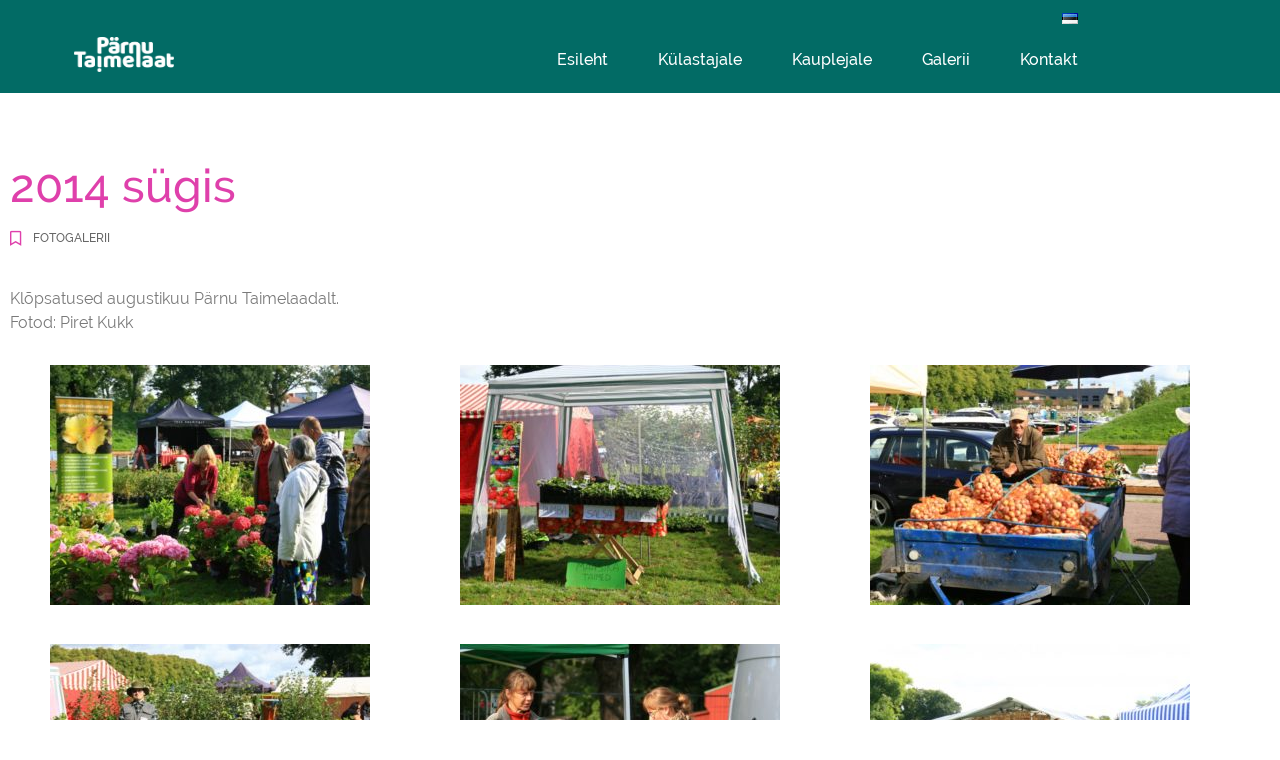

--- FILE ---
content_type: text/html; charset=UTF-8
request_url: https://www.taimelaat.ee/2014/09/fotogalerii-parnu-taimelaat-august-2014/
body_size: 15095
content:
<!doctype html>
<html lang="et" prefix="og: https://ogp.me/ns#">
<head>
	<meta charset="UTF-8">
	<meta name="viewport" content="width=device-width, initial-scale=1">
	<link rel="profile" href="https://gmpg.org/xfn/11">
		<style>img:is([sizes="auto" i], [sizes^="auto," i]) { contain-intrinsic-size: 3000px 1500px }</style>
	
<!-- Search Engine Optimization by Rank Math - https://rankmath.com/ -->
<title>2014 sügis - Pärnu Taimelaat</title>
<meta name="description" content="Klõpsatused augustikuu Pärnu Taimelaadalt."/>
<meta name="robots" content="index, follow, max-snippet:-1, max-video-preview:-1, max-image-preview:large"/>
<link rel="canonical" href="https://www.taimelaat.ee/2014/09/fotogalerii-parnu-taimelaat-august-2014/" />
<meta property="og:locale" content="et_EE" />
<meta property="og:type" content="article" />
<meta property="og:title" content="2014 sügis - Pärnu Taimelaat" />
<meta property="og:description" content="Klõpsatused augustikuu Pärnu Taimelaadalt." />
<meta property="og:url" content="https://www.taimelaat.ee/2014/09/fotogalerii-parnu-taimelaat-august-2014/" />
<meta property="og:site_name" content="Pärnu Taimelaat" />
<meta property="article:section" content="FOTOGALERII" />
<meta property="og:updated_time" content="2025-04-04T11:41:41+02:00" />
<meta property="og:image" content="https://www.taimelaat.ee/wp-content/uploads/2014/09/Margit-Perova-kivipuravikud..jpg" />
<meta property="og:image:secure_url" content="https://www.taimelaat.ee/wp-content/uploads/2014/09/Margit-Perova-kivipuravikud..jpg" />
<meta property="og:image:width" content="900" />
<meta property="og:image:height" content="600" />
<meta property="og:image:alt" content="2014 sügis" />
<meta property="og:image:type" content="image/jpeg" />
<meta property="article:published_time" content="2014-09-03T13:57:07+02:00" />
<meta property="article:modified_time" content="2025-04-04T11:41:41+02:00" />
<meta name="twitter:card" content="summary_large_image" />
<meta name="twitter:title" content="2014 sügis - Pärnu Taimelaat" />
<meta name="twitter:description" content="Klõpsatused augustikuu Pärnu Taimelaadalt." />
<meta name="twitter:image" content="https://www.taimelaat.ee/wp-content/uploads/2014/09/Margit-Perova-kivipuravikud..jpg" />
<meta name="twitter:label1" content="Written by" />
<meta name="twitter:data1" content="Piret Kukk" />
<meta name="twitter:label2" content="Time to read" />
<meta name="twitter:data2" content="Less than a minute" />
<script type="application/ld+json" class="rank-math-schema">{"@context":"https://schema.org","@graph":[{"@type":["Person","Organization"],"@id":"https://www.taimelaat.ee/#person","name":"P\u00e4rnu Taimelaat","logo":{"@type":"ImageObject","@id":"https://www.taimelaat.ee/#logo","url":"https://www.taimelaat.ee/wp-content/uploads/2020/04/Parnu-Taimelaat-logo-neg-320x240.png","contentUrl":"https://www.taimelaat.ee/wp-content/uploads/2020/04/Parnu-Taimelaat-logo-neg-320x240.png","caption":"P\u00e4rnu Taimelaat","inLanguage":"et"},"image":{"@type":"ImageObject","@id":"https://www.taimelaat.ee/#logo","url":"https://www.taimelaat.ee/wp-content/uploads/2020/04/Parnu-Taimelaat-logo-neg-320x240.png","contentUrl":"https://www.taimelaat.ee/wp-content/uploads/2020/04/Parnu-Taimelaat-logo-neg-320x240.png","caption":"P\u00e4rnu Taimelaat","inLanguage":"et"}},{"@type":"WebSite","@id":"https://www.taimelaat.ee/#website","url":"https://www.taimelaat.ee","name":"P\u00e4rnu Taimelaat","publisher":{"@id":"https://www.taimelaat.ee/#person"},"inLanguage":"et"},{"@type":"ImageObject","@id":"https://www.taimelaat.ee/wp-content/uploads/2014/09/Margit-Perova-kivipuravikud..jpg","url":"https://www.taimelaat.ee/wp-content/uploads/2014/09/Margit-Perova-kivipuravikud..jpg","width":"900","height":"600","inLanguage":"et"},{"@type":"WebPage","@id":"https://www.taimelaat.ee/2014/09/fotogalerii-parnu-taimelaat-august-2014/#webpage","url":"https://www.taimelaat.ee/2014/09/fotogalerii-parnu-taimelaat-august-2014/","name":"2014 s\u00fcgis - P\u00e4rnu Taimelaat","datePublished":"2014-09-03T13:57:07+02:00","dateModified":"2025-04-04T11:41:41+02:00","isPartOf":{"@id":"https://www.taimelaat.ee/#website"},"primaryImageOfPage":{"@id":"https://www.taimelaat.ee/wp-content/uploads/2014/09/Margit-Perova-kivipuravikud..jpg"},"inLanguage":"et"},{"@type":"Person","@id":"https://www.taimelaat.ee/author/piretkukk/","name":"Piret Kukk","url":"https://www.taimelaat.ee/author/piretkukk/","image":{"@type":"ImageObject","@id":"https://secure.gravatar.com/avatar/d2d6278ad4b0f95afa582fdab05f62d04257a4b9d6d3d1654858363259b22b92?s=96&amp;d=mm&amp;r=g","url":"https://secure.gravatar.com/avatar/d2d6278ad4b0f95afa582fdab05f62d04257a4b9d6d3d1654858363259b22b92?s=96&amp;d=mm&amp;r=g","caption":"Piret Kukk","inLanguage":"et"},"sameAs":["http://www.prohaljastus.ee"]},{"@type":"BlogPosting","headline":"2014 s\u00fcgis - P\u00e4rnu Taimelaat","datePublished":"2014-09-03T13:57:07+02:00","dateModified":"2025-04-04T11:41:41+02:00","articleSection":"FOTOGALERII","author":{"@id":"https://www.taimelaat.ee/author/piretkukk/","name":"Piret Kukk"},"publisher":{"@id":"https://www.taimelaat.ee/#person"},"description":"Kl\u00f5psatused augustikuu P\u00e4rnu Taimelaadalt.","name":"2014 s\u00fcgis - P\u00e4rnu Taimelaat","@id":"https://www.taimelaat.ee/2014/09/fotogalerii-parnu-taimelaat-august-2014/#richSnippet","isPartOf":{"@id":"https://www.taimelaat.ee/2014/09/fotogalerii-parnu-taimelaat-august-2014/#webpage"},"image":{"@id":"https://www.taimelaat.ee/wp-content/uploads/2014/09/Margit-Perova-kivipuravikud..jpg"},"inLanguage":"et","mainEntityOfPage":{"@id":"https://www.taimelaat.ee/2014/09/fotogalerii-parnu-taimelaat-august-2014/#webpage"}}]}</script>
<!-- /Rank Math WordPress SEO plugin -->

<link rel="alternate" type="application/rss+xml" title="Pärnu Taimelaat &raquo; RSS" href="https://www.taimelaat.ee/feed/" />
<link rel="alternate" type="application/rss+xml" title="Pärnu Taimelaat &raquo; Kommentaaride RSS" href="https://www.taimelaat.ee/comments/feed/" />
<link rel="alternate" type="application/rss+xml" title="Pärnu Taimelaat &raquo; 2014 sügis Kommentaaride RSS" href="https://www.taimelaat.ee/2014/09/fotogalerii-parnu-taimelaat-august-2014/feed/" />
<script>
window._wpemojiSettings = {"baseUrl":"https:\/\/s.w.org\/images\/core\/emoji\/16.0.1\/72x72\/","ext":".png","svgUrl":"https:\/\/s.w.org\/images\/core\/emoji\/16.0.1\/svg\/","svgExt":".svg","source":{"concatemoji":"https:\/\/www.taimelaat.ee\/wp-includes\/js\/wp-emoji-release.min.js?ver=6.8.3"}};
/*! This file is auto-generated */
!function(s,n){var o,i,e;function c(e){try{var t={supportTests:e,timestamp:(new Date).valueOf()};sessionStorage.setItem(o,JSON.stringify(t))}catch(e){}}function p(e,t,n){e.clearRect(0,0,e.canvas.width,e.canvas.height),e.fillText(t,0,0);var t=new Uint32Array(e.getImageData(0,0,e.canvas.width,e.canvas.height).data),a=(e.clearRect(0,0,e.canvas.width,e.canvas.height),e.fillText(n,0,0),new Uint32Array(e.getImageData(0,0,e.canvas.width,e.canvas.height).data));return t.every(function(e,t){return e===a[t]})}function u(e,t){e.clearRect(0,0,e.canvas.width,e.canvas.height),e.fillText(t,0,0);for(var n=e.getImageData(16,16,1,1),a=0;a<n.data.length;a++)if(0!==n.data[a])return!1;return!0}function f(e,t,n,a){switch(t){case"flag":return n(e,"\ud83c\udff3\ufe0f\u200d\u26a7\ufe0f","\ud83c\udff3\ufe0f\u200b\u26a7\ufe0f")?!1:!n(e,"\ud83c\udde8\ud83c\uddf6","\ud83c\udde8\u200b\ud83c\uddf6")&&!n(e,"\ud83c\udff4\udb40\udc67\udb40\udc62\udb40\udc65\udb40\udc6e\udb40\udc67\udb40\udc7f","\ud83c\udff4\u200b\udb40\udc67\u200b\udb40\udc62\u200b\udb40\udc65\u200b\udb40\udc6e\u200b\udb40\udc67\u200b\udb40\udc7f");case"emoji":return!a(e,"\ud83e\udedf")}return!1}function g(e,t,n,a){var r="undefined"!=typeof WorkerGlobalScope&&self instanceof WorkerGlobalScope?new OffscreenCanvas(300,150):s.createElement("canvas"),o=r.getContext("2d",{willReadFrequently:!0}),i=(o.textBaseline="top",o.font="600 32px Arial",{});return e.forEach(function(e){i[e]=t(o,e,n,a)}),i}function t(e){var t=s.createElement("script");t.src=e,t.defer=!0,s.head.appendChild(t)}"undefined"!=typeof Promise&&(o="wpEmojiSettingsSupports",i=["flag","emoji"],n.supports={everything:!0,everythingExceptFlag:!0},e=new Promise(function(e){s.addEventListener("DOMContentLoaded",e,{once:!0})}),new Promise(function(t){var n=function(){try{var e=JSON.parse(sessionStorage.getItem(o));if("object"==typeof e&&"number"==typeof e.timestamp&&(new Date).valueOf()<e.timestamp+604800&&"object"==typeof e.supportTests)return e.supportTests}catch(e){}return null}();if(!n){if("undefined"!=typeof Worker&&"undefined"!=typeof OffscreenCanvas&&"undefined"!=typeof URL&&URL.createObjectURL&&"undefined"!=typeof Blob)try{var e="postMessage("+g.toString()+"("+[JSON.stringify(i),f.toString(),p.toString(),u.toString()].join(",")+"));",a=new Blob([e],{type:"text/javascript"}),r=new Worker(URL.createObjectURL(a),{name:"wpTestEmojiSupports"});return void(r.onmessage=function(e){c(n=e.data),r.terminate(),t(n)})}catch(e){}c(n=g(i,f,p,u))}t(n)}).then(function(e){for(var t in e)n.supports[t]=e[t],n.supports.everything=n.supports.everything&&n.supports[t],"flag"!==t&&(n.supports.everythingExceptFlag=n.supports.everythingExceptFlag&&n.supports[t]);n.supports.everythingExceptFlag=n.supports.everythingExceptFlag&&!n.supports.flag,n.DOMReady=!1,n.readyCallback=function(){n.DOMReady=!0}}).then(function(){return e}).then(function(){var e;n.supports.everything||(n.readyCallback(),(e=n.source||{}).concatemoji?t(e.concatemoji):e.wpemoji&&e.twemoji&&(t(e.twemoji),t(e.wpemoji)))}))}((window,document),window._wpemojiSettings);
</script>
<link rel="stylesheet" type="text/css" href="https://use.typekit.net/rkb1yzp.css"><style id='wp-emoji-styles-inline-css'>

	img.wp-smiley, img.emoji {
		display: inline !important;
		border: none !important;
		box-shadow: none !important;
		height: 1em !important;
		width: 1em !important;
		margin: 0 0.07em !important;
		vertical-align: -0.1em !important;
		background: none !important;
		padding: 0 !important;
	}
</style>
<link rel='stylesheet' id='wp-block-library-css' href='https://www.taimelaat.ee/wp-includes/css/dist/block-library/style.min.css?ver=6.8.3' media='all' />
<style id='global-styles-inline-css'>
:root{--wp--preset--aspect-ratio--square: 1;--wp--preset--aspect-ratio--4-3: 4/3;--wp--preset--aspect-ratio--3-4: 3/4;--wp--preset--aspect-ratio--3-2: 3/2;--wp--preset--aspect-ratio--2-3: 2/3;--wp--preset--aspect-ratio--16-9: 16/9;--wp--preset--aspect-ratio--9-16: 9/16;--wp--preset--color--black: #000000;--wp--preset--color--cyan-bluish-gray: #abb8c3;--wp--preset--color--white: #ffffff;--wp--preset--color--pale-pink: #f78da7;--wp--preset--color--vivid-red: #cf2e2e;--wp--preset--color--luminous-vivid-orange: #ff6900;--wp--preset--color--luminous-vivid-amber: #fcb900;--wp--preset--color--light-green-cyan: #7bdcb5;--wp--preset--color--vivid-green-cyan: #00d084;--wp--preset--color--pale-cyan-blue: #8ed1fc;--wp--preset--color--vivid-cyan-blue: #0693e3;--wp--preset--color--vivid-purple: #9b51e0;--wp--preset--gradient--vivid-cyan-blue-to-vivid-purple: linear-gradient(135deg,rgba(6,147,227,1) 0%,rgb(155,81,224) 100%);--wp--preset--gradient--light-green-cyan-to-vivid-green-cyan: linear-gradient(135deg,rgb(122,220,180) 0%,rgb(0,208,130) 100%);--wp--preset--gradient--luminous-vivid-amber-to-luminous-vivid-orange: linear-gradient(135deg,rgba(252,185,0,1) 0%,rgba(255,105,0,1) 100%);--wp--preset--gradient--luminous-vivid-orange-to-vivid-red: linear-gradient(135deg,rgba(255,105,0,1) 0%,rgb(207,46,46) 100%);--wp--preset--gradient--very-light-gray-to-cyan-bluish-gray: linear-gradient(135deg,rgb(238,238,238) 0%,rgb(169,184,195) 100%);--wp--preset--gradient--cool-to-warm-spectrum: linear-gradient(135deg,rgb(74,234,220) 0%,rgb(151,120,209) 20%,rgb(207,42,186) 40%,rgb(238,44,130) 60%,rgb(251,105,98) 80%,rgb(254,248,76) 100%);--wp--preset--gradient--blush-light-purple: linear-gradient(135deg,rgb(255,206,236) 0%,rgb(152,150,240) 100%);--wp--preset--gradient--blush-bordeaux: linear-gradient(135deg,rgb(254,205,165) 0%,rgb(254,45,45) 50%,rgb(107,0,62) 100%);--wp--preset--gradient--luminous-dusk: linear-gradient(135deg,rgb(255,203,112) 0%,rgb(199,81,192) 50%,rgb(65,88,208) 100%);--wp--preset--gradient--pale-ocean: linear-gradient(135deg,rgb(255,245,203) 0%,rgb(182,227,212) 50%,rgb(51,167,181) 100%);--wp--preset--gradient--electric-grass: linear-gradient(135deg,rgb(202,248,128) 0%,rgb(113,206,126) 100%);--wp--preset--gradient--midnight: linear-gradient(135deg,rgb(2,3,129) 0%,rgb(40,116,252) 100%);--wp--preset--font-size--small: 13px;--wp--preset--font-size--medium: 20px;--wp--preset--font-size--large: 36px;--wp--preset--font-size--x-large: 42px;--wp--preset--spacing--20: 0.44rem;--wp--preset--spacing--30: 0.67rem;--wp--preset--spacing--40: 1rem;--wp--preset--spacing--50: 1.5rem;--wp--preset--spacing--60: 2.25rem;--wp--preset--spacing--70: 3.38rem;--wp--preset--spacing--80: 5.06rem;--wp--preset--shadow--natural: 6px 6px 9px rgba(0, 0, 0, 0.2);--wp--preset--shadow--deep: 12px 12px 50px rgba(0, 0, 0, 0.4);--wp--preset--shadow--sharp: 6px 6px 0px rgba(0, 0, 0, 0.2);--wp--preset--shadow--outlined: 6px 6px 0px -3px rgba(255, 255, 255, 1), 6px 6px rgba(0, 0, 0, 1);--wp--preset--shadow--crisp: 6px 6px 0px rgba(0, 0, 0, 1);}:root { --wp--style--global--content-size: 800px;--wp--style--global--wide-size: 1200px; }:where(body) { margin: 0; }.wp-site-blocks > .alignleft { float: left; margin-right: 2em; }.wp-site-blocks > .alignright { float: right; margin-left: 2em; }.wp-site-blocks > .aligncenter { justify-content: center; margin-left: auto; margin-right: auto; }:where(.wp-site-blocks) > * { margin-block-start: 24px; margin-block-end: 0; }:where(.wp-site-blocks) > :first-child { margin-block-start: 0; }:where(.wp-site-blocks) > :last-child { margin-block-end: 0; }:root { --wp--style--block-gap: 24px; }:root :where(.is-layout-flow) > :first-child{margin-block-start: 0;}:root :where(.is-layout-flow) > :last-child{margin-block-end: 0;}:root :where(.is-layout-flow) > *{margin-block-start: 24px;margin-block-end: 0;}:root :where(.is-layout-constrained) > :first-child{margin-block-start: 0;}:root :where(.is-layout-constrained) > :last-child{margin-block-end: 0;}:root :where(.is-layout-constrained) > *{margin-block-start: 24px;margin-block-end: 0;}:root :where(.is-layout-flex){gap: 24px;}:root :where(.is-layout-grid){gap: 24px;}.is-layout-flow > .alignleft{float: left;margin-inline-start: 0;margin-inline-end: 2em;}.is-layout-flow > .alignright{float: right;margin-inline-start: 2em;margin-inline-end: 0;}.is-layout-flow > .aligncenter{margin-left: auto !important;margin-right: auto !important;}.is-layout-constrained > .alignleft{float: left;margin-inline-start: 0;margin-inline-end: 2em;}.is-layout-constrained > .alignright{float: right;margin-inline-start: 2em;margin-inline-end: 0;}.is-layout-constrained > .aligncenter{margin-left: auto !important;margin-right: auto !important;}.is-layout-constrained > :where(:not(.alignleft):not(.alignright):not(.alignfull)){max-width: var(--wp--style--global--content-size);margin-left: auto !important;margin-right: auto !important;}.is-layout-constrained > .alignwide{max-width: var(--wp--style--global--wide-size);}body .is-layout-flex{display: flex;}.is-layout-flex{flex-wrap: wrap;align-items: center;}.is-layout-flex > :is(*, div){margin: 0;}body .is-layout-grid{display: grid;}.is-layout-grid > :is(*, div){margin: 0;}body{padding-top: 0px;padding-right: 0px;padding-bottom: 0px;padding-left: 0px;}a:where(:not(.wp-element-button)){text-decoration: underline;}:root :where(.wp-element-button, .wp-block-button__link){background-color: #32373c;border-width: 0;color: #fff;font-family: inherit;font-size: inherit;line-height: inherit;padding: calc(0.667em + 2px) calc(1.333em + 2px);text-decoration: none;}.has-black-color{color: var(--wp--preset--color--black) !important;}.has-cyan-bluish-gray-color{color: var(--wp--preset--color--cyan-bluish-gray) !important;}.has-white-color{color: var(--wp--preset--color--white) !important;}.has-pale-pink-color{color: var(--wp--preset--color--pale-pink) !important;}.has-vivid-red-color{color: var(--wp--preset--color--vivid-red) !important;}.has-luminous-vivid-orange-color{color: var(--wp--preset--color--luminous-vivid-orange) !important;}.has-luminous-vivid-amber-color{color: var(--wp--preset--color--luminous-vivid-amber) !important;}.has-light-green-cyan-color{color: var(--wp--preset--color--light-green-cyan) !important;}.has-vivid-green-cyan-color{color: var(--wp--preset--color--vivid-green-cyan) !important;}.has-pale-cyan-blue-color{color: var(--wp--preset--color--pale-cyan-blue) !important;}.has-vivid-cyan-blue-color{color: var(--wp--preset--color--vivid-cyan-blue) !important;}.has-vivid-purple-color{color: var(--wp--preset--color--vivid-purple) !important;}.has-black-background-color{background-color: var(--wp--preset--color--black) !important;}.has-cyan-bluish-gray-background-color{background-color: var(--wp--preset--color--cyan-bluish-gray) !important;}.has-white-background-color{background-color: var(--wp--preset--color--white) !important;}.has-pale-pink-background-color{background-color: var(--wp--preset--color--pale-pink) !important;}.has-vivid-red-background-color{background-color: var(--wp--preset--color--vivid-red) !important;}.has-luminous-vivid-orange-background-color{background-color: var(--wp--preset--color--luminous-vivid-orange) !important;}.has-luminous-vivid-amber-background-color{background-color: var(--wp--preset--color--luminous-vivid-amber) !important;}.has-light-green-cyan-background-color{background-color: var(--wp--preset--color--light-green-cyan) !important;}.has-vivid-green-cyan-background-color{background-color: var(--wp--preset--color--vivid-green-cyan) !important;}.has-pale-cyan-blue-background-color{background-color: var(--wp--preset--color--pale-cyan-blue) !important;}.has-vivid-cyan-blue-background-color{background-color: var(--wp--preset--color--vivid-cyan-blue) !important;}.has-vivid-purple-background-color{background-color: var(--wp--preset--color--vivid-purple) !important;}.has-black-border-color{border-color: var(--wp--preset--color--black) !important;}.has-cyan-bluish-gray-border-color{border-color: var(--wp--preset--color--cyan-bluish-gray) !important;}.has-white-border-color{border-color: var(--wp--preset--color--white) !important;}.has-pale-pink-border-color{border-color: var(--wp--preset--color--pale-pink) !important;}.has-vivid-red-border-color{border-color: var(--wp--preset--color--vivid-red) !important;}.has-luminous-vivid-orange-border-color{border-color: var(--wp--preset--color--luminous-vivid-orange) !important;}.has-luminous-vivid-amber-border-color{border-color: var(--wp--preset--color--luminous-vivid-amber) !important;}.has-light-green-cyan-border-color{border-color: var(--wp--preset--color--light-green-cyan) !important;}.has-vivid-green-cyan-border-color{border-color: var(--wp--preset--color--vivid-green-cyan) !important;}.has-pale-cyan-blue-border-color{border-color: var(--wp--preset--color--pale-cyan-blue) !important;}.has-vivid-cyan-blue-border-color{border-color: var(--wp--preset--color--vivid-cyan-blue) !important;}.has-vivid-purple-border-color{border-color: var(--wp--preset--color--vivid-purple) !important;}.has-vivid-cyan-blue-to-vivid-purple-gradient-background{background: var(--wp--preset--gradient--vivid-cyan-blue-to-vivid-purple) !important;}.has-light-green-cyan-to-vivid-green-cyan-gradient-background{background: var(--wp--preset--gradient--light-green-cyan-to-vivid-green-cyan) !important;}.has-luminous-vivid-amber-to-luminous-vivid-orange-gradient-background{background: var(--wp--preset--gradient--luminous-vivid-amber-to-luminous-vivid-orange) !important;}.has-luminous-vivid-orange-to-vivid-red-gradient-background{background: var(--wp--preset--gradient--luminous-vivid-orange-to-vivid-red) !important;}.has-very-light-gray-to-cyan-bluish-gray-gradient-background{background: var(--wp--preset--gradient--very-light-gray-to-cyan-bluish-gray) !important;}.has-cool-to-warm-spectrum-gradient-background{background: var(--wp--preset--gradient--cool-to-warm-spectrum) !important;}.has-blush-light-purple-gradient-background{background: var(--wp--preset--gradient--blush-light-purple) !important;}.has-blush-bordeaux-gradient-background{background: var(--wp--preset--gradient--blush-bordeaux) !important;}.has-luminous-dusk-gradient-background{background: var(--wp--preset--gradient--luminous-dusk) !important;}.has-pale-ocean-gradient-background{background: var(--wp--preset--gradient--pale-ocean) !important;}.has-electric-grass-gradient-background{background: var(--wp--preset--gradient--electric-grass) !important;}.has-midnight-gradient-background{background: var(--wp--preset--gradient--midnight) !important;}.has-small-font-size{font-size: var(--wp--preset--font-size--small) !important;}.has-medium-font-size{font-size: var(--wp--preset--font-size--medium) !important;}.has-large-font-size{font-size: var(--wp--preset--font-size--large) !important;}.has-x-large-font-size{font-size: var(--wp--preset--font-size--x-large) !important;}
:root :where(.wp-block-pullquote){font-size: 1.5em;line-height: 1.6;}
</style>
<link rel='stylesheet' id='hello-elementor-css' href='https://www.taimelaat.ee/wp-content/themes/hello-elementor/assets/css/reset.css?ver=3.4.4' media='all' />
<link rel='stylesheet' id='hello-elementor-theme-style-css' href='https://www.taimelaat.ee/wp-content/themes/hello-elementor/assets/css/theme.css?ver=3.4.4' media='all' />
<link rel='stylesheet' id='hello-elementor-header-footer-css' href='https://www.taimelaat.ee/wp-content/themes/hello-elementor/assets/css/header-footer.css?ver=3.4.4' media='all' />
<link rel='stylesheet' id='elementor-frontend-css' href='https://www.taimelaat.ee/wp-content/uploads/elementor/css/custom-frontend.min.css?ver=1763047199' media='all' />
<link rel='stylesheet' id='widget-nav-menu-css' href='https://www.taimelaat.ee/wp-content/uploads/elementor/css/custom-pro-widget-nav-menu.min.css?ver=1763047199' media='all' />
<link rel='stylesheet' id='widget-image-css' href='https://www.taimelaat.ee/wp-content/plugins/elementor/assets/css/widget-image.min.css?ver=3.32.4' media='all' />
<link rel='stylesheet' id='e-sticky-css' href='https://www.taimelaat.ee/wp-content/plugins/elementor-pro/assets/css/modules/sticky.min.css?ver=3.32.2' media='all' />
<link rel='stylesheet' id='widget-heading-css' href='https://www.taimelaat.ee/wp-content/plugins/elementor/assets/css/widget-heading.min.css?ver=3.32.4' media='all' />
<link rel='stylesheet' id='e-animation-grow-css' href='https://www.taimelaat.ee/wp-content/plugins/elementor/assets/lib/animations/styles/e-animation-grow.min.css?ver=3.32.4' media='all' />
<link rel='stylesheet' id='widget-icon-list-css' href='https://www.taimelaat.ee/wp-content/uploads/elementor/css/custom-widget-icon-list.min.css?ver=1763047199' media='all' />
<link rel='stylesheet' id='widget-google_maps-css' href='https://www.taimelaat.ee/wp-content/plugins/elementor/assets/css/widget-google_maps.min.css?ver=3.32.4' media='all' />
<link rel='stylesheet' id='widget-post-info-css' href='https://www.taimelaat.ee/wp-content/plugins/elementor-pro/assets/css/widget-post-info.min.css?ver=3.32.2' media='all' />
<link rel='stylesheet' id='elementor-icons-shared-0-css' href='https://www.taimelaat.ee/wp-content/plugins/elementor/assets/lib/font-awesome/css/fontawesome.min.css?ver=5.15.3' media='all' />
<link rel='stylesheet' id='elementor-icons-fa-regular-css' href='https://www.taimelaat.ee/wp-content/plugins/elementor/assets/lib/font-awesome/css/regular.min.css?ver=5.15.3' media='all' />
<link rel='stylesheet' id='elementor-icons-fa-solid-css' href='https://www.taimelaat.ee/wp-content/plugins/elementor/assets/lib/font-awesome/css/solid.min.css?ver=5.15.3' media='all' />
<link rel='stylesheet' id='widget-post-navigation-css' href='https://www.taimelaat.ee/wp-content/plugins/elementor-pro/assets/css/widget-post-navigation.min.css?ver=3.32.2' media='all' />
<link rel='stylesheet' id='elementor-icons-css' href='https://www.taimelaat.ee/wp-content/plugins/elementor/assets/lib/eicons/css/elementor-icons.min.css?ver=5.44.0' media='all' />
<link rel='stylesheet' id='elementor-post-10035-css' href='https://www.taimelaat.ee/wp-content/uploads/elementor/css/post-10035.css?ver=1763047199' media='all' />
<link rel='stylesheet' id='elementor-post-7435-css' href='https://www.taimelaat.ee/wp-content/uploads/elementor/css/post-7435.css?ver=1763047199' media='all' />
<link rel='stylesheet' id='elementor-post-7428-css' href='https://www.taimelaat.ee/wp-content/uploads/elementor/css/post-7428.css?ver=1763047199' media='all' />
<link rel='stylesheet' id='elementor-post-7509-css' href='https://www.taimelaat.ee/wp-content/uploads/elementor/css/post-7509.css?ver=1763048942' media='all' />
<link rel='stylesheet' id='tablepress-default-css' href='https://www.taimelaat.ee/wp-content/tablepress-combined.min.css?ver=48' media='all' />
<link rel='stylesheet' id='elementor-icons-fa-brands-css' href='https://www.taimelaat.ee/wp-content/plugins/elementor/assets/lib/font-awesome/css/brands.min.css?ver=5.15.3' media='all' />
<script src="https://www.taimelaat.ee/wp-includes/js/jquery/jquery.min.js?ver=3.7.1" id="jquery-core-js"></script>
<script src="https://www.taimelaat.ee/wp-includes/js/jquery/jquery-migrate.min.js?ver=3.4.1" id="jquery-migrate-js"></script>
<link rel="https://api.w.org/" href="https://www.taimelaat.ee/wp-json/" /><link rel="alternate" title="JSON" type="application/json" href="https://www.taimelaat.ee/wp-json/wp/v2/posts/3333" /><link rel="EditURI" type="application/rsd+xml" title="RSD" href="https://www.taimelaat.ee/xmlrpc.php?rsd" />
<meta name="generator" content="WordPress 6.8.3" />
<link rel='shortlink' href='https://www.taimelaat.ee/?p=3333' />
<link rel="alternate" title="oEmbed (JSON)" type="application/json+oembed" href="https://www.taimelaat.ee/wp-json/oembed/1.0/embed?url=https%3A%2F%2Fwww.taimelaat.ee%2F2014%2F09%2Ffotogalerii-parnu-taimelaat-august-2014%2F&#038;lang=et" />
<link rel="alternate" title="oEmbed (XML)" type="text/xml+oembed" href="https://www.taimelaat.ee/wp-json/oembed/1.0/embed?url=https%3A%2F%2Fwww.taimelaat.ee%2F2014%2F09%2Ffotogalerii-parnu-taimelaat-august-2014%2F&#038;format=xml&#038;lang=et" />
<meta name="description" content="Klõpsatused augustikuu Pärnu Taimelaadalt.">
<meta name="generator" content="Elementor 3.32.4; features: additional_custom_breakpoints; settings: css_print_method-external, google_font-enabled, font_display-auto">
			<style>
				.e-con.e-parent:nth-of-type(n+4):not(.e-lazyloaded):not(.e-no-lazyload),
				.e-con.e-parent:nth-of-type(n+4):not(.e-lazyloaded):not(.e-no-lazyload) * {
					background-image: none !important;
				}
				@media screen and (max-height: 1024px) {
					.e-con.e-parent:nth-of-type(n+3):not(.e-lazyloaded):not(.e-no-lazyload),
					.e-con.e-parent:nth-of-type(n+3):not(.e-lazyloaded):not(.e-no-lazyload) * {
						background-image: none !important;
					}
				}
				@media screen and (max-height: 640px) {
					.e-con.e-parent:nth-of-type(n+2):not(.e-lazyloaded):not(.e-no-lazyload),
					.e-con.e-parent:nth-of-type(n+2):not(.e-lazyloaded):not(.e-no-lazyload) * {
						background-image: none !important;
					}
				}
			</style>
			<link rel="icon" href="https://www.taimelaat.ee/wp-content/uploads/2023/03/lepakas-319x240.png" sizes="32x32" />
<link rel="icon" href="https://www.taimelaat.ee/wp-content/uploads/2023/03/lepakas-319x240.png" sizes="192x192" />
<link rel="apple-touch-icon" href="https://www.taimelaat.ee/wp-content/uploads/2023/03/lepakas-319x240.png" />
<meta name="msapplication-TileImage" content="https://www.taimelaat.ee/wp-content/uploads/2023/03/lepakas-319x240.png" />
		<style id="wp-custom-css">
			p,
body,
h1,
h2,
h3,
h4,
h5,
h6 {font-family: raleway, sans-serif; }

.gallery {
	display: flex;
	flex-wrap: wrap;
}

figure.gallery-item {
	flex: 1 0 320px;
	max-width: 330px;
}

.gallery-caption {
	padding: 0 15px 15px;
	margin-top: -5px;
}


::-moz-selection { /* Code for Firefox */
  color: white;
  background: #FD5A62;
}

::selection {
  color: white;
  background: #FD5A62;
}
		</style>
		</head>
<body class="wp-singular post-template-default single single-post postid-3333 single-format-standard wp-custom-logo wp-embed-responsive wp-theme-hello-elementor hello-elementor-default elementor-default elementor-kit-10035 elementor-page-7509">


<a class="skip-link screen-reader-text" href="#content">Liigu sisu juurde</a>

		<header data-elementor-type="header" data-elementor-id="7435" class="elementor elementor-7435 elementor-location-header" data-elementor-post-type="elementor_library">
					<section class="elementor-section elementor-top-section elementor-element elementor-element-e4ed909 elementor-section-full_width elementor-section-height-min-height elementor-section-content-middle elementor-section-height-default elementor-section-items-middle" data-id="e4ed909" data-element_type="section" data-settings="{&quot;background_background&quot;:&quot;classic&quot;,&quot;sticky&quot;:&quot;top&quot;,&quot;sticky_on&quot;:[&quot;desktop&quot;,&quot;tablet&quot;,&quot;mobile&quot;],&quot;sticky_offset&quot;:0,&quot;sticky_effects_offset&quot;:0,&quot;sticky_anchor_link_offset&quot;:0}">
						<div class="elementor-container elementor-column-gap-default">
					<div class="elementor-column elementor-col-100 elementor-top-column elementor-element elementor-element-1a93ec0" data-id="1a93ec0" data-element_type="column">
			<div class="elementor-widget-wrap elementor-element-populated">
						<div class="elementor-element elementor-element-c632c69 elementor-nav-menu__align-end elementor-nav-menu--dropdown-none elementor-hidden-mobile elementor-widget elementor-widget-nav-menu" data-id="c632c69" data-element_type="widget" data-settings="{&quot;submenu_icon&quot;:{&quot;value&quot;:&quot;&lt;i class=\&quot;\&quot; aria-hidden=\&quot;true\&quot;&gt;&lt;\/i&gt;&quot;,&quot;library&quot;:&quot;&quot;},&quot;layout&quot;:&quot;horizontal&quot;}" data-widget_type="nav-menu.default">
				<div class="elementor-widget-container">
								<nav aria-label="Menu" class="elementor-nav-menu--main elementor-nav-menu__container elementor-nav-menu--layout-horizontal e--pointer-none">
				<ul id="menu-1-c632c69" class="elementor-nav-menu"><li class="lang-item lang-item-73 lang-item-et current-lang lang-item-first menu-item menu-item-type-custom menu-item-object-custom menu-item-7922-et"><a href="https://www.taimelaat.ee/2014/09/fotogalerii-parnu-taimelaat-august-2014/" hreflang="et" lang="et" class="elementor-item"><img loading="lazy" src="[data-uri]" alt="Eesti" width="16" height="11" style="width: 16px; height: 11px;" /></a></li>
</ul>			</nav>
						<nav class="elementor-nav-menu--dropdown elementor-nav-menu__container" aria-hidden="true">
				<ul id="menu-2-c632c69" class="elementor-nav-menu"><li class="lang-item lang-item-73 lang-item-et current-lang lang-item-first menu-item menu-item-type-custom menu-item-object-custom menu-item-7922-et"><a href="https://www.taimelaat.ee/2014/09/fotogalerii-parnu-taimelaat-august-2014/" hreflang="et" lang="et" class="elementor-item" tabindex="-1"><img loading="lazy" src="[data-uri]" alt="Eesti" width="16" height="11" style="width: 16px; height: 11px;" /></a></li>
</ul>			</nav>
						</div>
				</div>
				<div class="elementor-element elementor-element-3a85832 elementor-nav-menu__align-center elementor-nav-menu--dropdown-none elementor-hidden-desktop elementor-hidden-tablet elementor-widget elementor-widget-nav-menu" data-id="3a85832" data-element_type="widget" data-settings="{&quot;submenu_icon&quot;:{&quot;value&quot;:&quot;&lt;i class=\&quot;\&quot; aria-hidden=\&quot;true\&quot;&gt;&lt;\/i&gt;&quot;,&quot;library&quot;:&quot;&quot;},&quot;layout&quot;:&quot;horizontal&quot;}" data-widget_type="nav-menu.default">
				<div class="elementor-widget-container">
								<nav aria-label="Menu" class="elementor-nav-menu--main elementor-nav-menu__container elementor-nav-menu--layout-horizontal e--pointer-none">
				<ul id="menu-1-3a85832" class="elementor-nav-menu"><li class="lang-item lang-item-73 lang-item-et current-lang lang-item-first menu-item menu-item-type-custom menu-item-object-custom menu-item-7922-et"><a href="https://www.taimelaat.ee/2014/09/fotogalerii-parnu-taimelaat-august-2014/" hreflang="et" lang="et" class="elementor-item"><img loading="lazy" src="[data-uri]" alt="Eesti" width="16" height="11" style="width: 16px; height: 11px;" /></a></li>
</ul>			</nav>
						<nav class="elementor-nav-menu--dropdown elementor-nav-menu__container" aria-hidden="true">
				<ul id="menu-2-3a85832" class="elementor-nav-menu"><li class="lang-item lang-item-73 lang-item-et current-lang lang-item-first menu-item menu-item-type-custom menu-item-object-custom menu-item-7922-et"><a href="https://www.taimelaat.ee/2014/09/fotogalerii-parnu-taimelaat-august-2014/" hreflang="et" lang="et" class="elementor-item" tabindex="-1"><img loading="lazy" src="[data-uri]" alt="Eesti" width="16" height="11" style="width: 16px; height: 11px;" /></a></li>
</ul>			</nav>
						</div>
				</div>
				<section class="elementor-section elementor-inner-section elementor-element elementor-element-523e95e elementor-section-full_width elementor-section-height-default elementor-section-height-default" data-id="523e95e" data-element_type="section" data-settings="{&quot;background_background&quot;:&quot;classic&quot;}">
						<div class="elementor-container elementor-column-gap-no">
					<div class="elementor-column elementor-col-50 elementor-inner-column elementor-element elementor-element-052f1a0" data-id="052f1a0" data-element_type="column">
			<div class="elementor-widget-wrap elementor-element-populated">
						<div class="elementor-element elementor-element-7eb773f elementor-widget elementor-widget-theme-site-logo elementor-widget-image" data-id="7eb773f" data-element_type="widget" data-widget_type="theme-site-logo.default">
				<div class="elementor-widget-container">
											<a href="https://www.taimelaat.ee">
			<img loading="lazy" width="912" height="322" src="https://www.taimelaat.ee/wp-content/uploads/2020/04/Parnu-Taimelaat-logo-neg.png" class="attachment-full size-full wp-image-17976" alt="" srcset="https://www.taimelaat.ee/wp-content/uploads/2020/04/Parnu-Taimelaat-logo-neg.png 912w, https://www.taimelaat.ee/wp-content/uploads/2020/04/Parnu-Taimelaat-logo-neg-620x219.png 620w, https://www.taimelaat.ee/wp-content/uploads/2020/04/Parnu-Taimelaat-logo-neg-900x318.png 900w, https://www.taimelaat.ee/wp-content/uploads/2020/04/Parnu-Taimelaat-logo-neg-768x271.png 768w" sizes="(max-width: 912px) 100vw, 912px" />				</a>
											</div>
				</div>
					</div>
		</div>
				<div class="elementor-column elementor-col-50 elementor-inner-column elementor-element elementor-element-25e1e4e" data-id="25e1e4e" data-element_type="column">
			<div class="elementor-widget-wrap elementor-element-populated">
						<div class="elementor-element elementor-element-8d029bd elementor-nav-menu__align-end elementor-nav-menu--stretch elementor-nav-menu__text-align-center elementor-nav-menu--dropdown-tablet elementor-nav-menu--toggle elementor-nav-menu--burger elementor-widget elementor-widget-nav-menu" data-id="8d029bd" data-element_type="widget" data-settings="{&quot;full_width&quot;:&quot;stretch&quot;,&quot;submenu_icon&quot;:{&quot;value&quot;:&quot;&lt;i class=\&quot;\&quot; aria-hidden=\&quot;true\&quot;&gt;&lt;\/i&gt;&quot;,&quot;library&quot;:&quot;&quot;},&quot;layout&quot;:&quot;horizontal&quot;,&quot;toggle&quot;:&quot;burger&quot;}" data-widget_type="nav-menu.default">
				<div class="elementor-widget-container">
								<nav aria-label="Menu" class="elementor-nav-menu--main elementor-nav-menu__container elementor-nav-menu--layout-horizontal e--pointer-underline e--animation-slide">
				<ul id="menu-1-8d029bd" class="elementor-nav-menu"><li class="menu-item menu-item-type-post_type menu-item-object-page menu-item-home menu-item-7497"><a href="https://www.taimelaat.ee/" class="elementor-item">Esileht</a></li>
<li class="menu-item menu-item-type-post_type menu-item-object-page menu-item-7597"><a href="https://www.taimelaat.ee/parnun-taimimarkkinat-2/" class="elementor-item">Külastajale</a></li>
<li class="menu-item menu-item-type-post_type menu-item-object-page menu-item-7596"><a href="https://www.taimelaat.ee/kauplejale/" class="elementor-item">Kauplejale</a></li>
<li class="menu-item menu-item-type-post_type menu-item-object-page menu-item-7531"><a href="https://www.taimelaat.ee/galerii/" class="elementor-item">Galerii</a></li>
<li class="menu-item menu-item-type-post_type menu-item-object-page menu-item-7465"><a href="https://www.taimelaat.ee/kontakt/" class="elementor-item">Kontakt</a></li>
</ul>			</nav>
					<div class="elementor-menu-toggle" role="button" tabindex="0" aria-label="Menu Toggle" aria-expanded="false">
			<i aria-hidden="true" role="presentation" class="elementor-menu-toggle__icon--open eicon-menu-bar"></i><i aria-hidden="true" role="presentation" class="elementor-menu-toggle__icon--close eicon-close"></i>		</div>
					<nav class="elementor-nav-menu--dropdown elementor-nav-menu__container" aria-hidden="true">
				<ul id="menu-2-8d029bd" class="elementor-nav-menu"><li class="menu-item menu-item-type-post_type menu-item-object-page menu-item-home menu-item-7497"><a href="https://www.taimelaat.ee/" class="elementor-item" tabindex="-1">Esileht</a></li>
<li class="menu-item menu-item-type-post_type menu-item-object-page menu-item-7597"><a href="https://www.taimelaat.ee/parnun-taimimarkkinat-2/" class="elementor-item" tabindex="-1">Külastajale</a></li>
<li class="menu-item menu-item-type-post_type menu-item-object-page menu-item-7596"><a href="https://www.taimelaat.ee/kauplejale/" class="elementor-item" tabindex="-1">Kauplejale</a></li>
<li class="menu-item menu-item-type-post_type menu-item-object-page menu-item-7531"><a href="https://www.taimelaat.ee/galerii/" class="elementor-item" tabindex="-1">Galerii</a></li>
<li class="menu-item menu-item-type-post_type menu-item-object-page menu-item-7465"><a href="https://www.taimelaat.ee/kontakt/" class="elementor-item" tabindex="-1">Kontakt</a></li>
</ul>			</nav>
						</div>
				</div>
					</div>
		</div>
					</div>
		</section>
					</div>
		</div>
					</div>
		</section>
				</header>
				<div data-elementor-type="single" data-elementor-id="7509" class="elementor elementor-7509 elementor-location-single post-3333 post type-post status-publish format-standard has-post-thumbnail hentry category-fotogalerii" data-elementor-post-type="elementor_library">
					<section class="elementor-section elementor-top-section elementor-element elementor-element-135b032 elementor-section-boxed elementor-section-height-default elementor-section-height-default" data-id="135b032" data-element_type="section">
						<div class="elementor-container elementor-column-gap-default">
					<div class="elementor-column elementor-col-100 elementor-top-column elementor-element elementor-element-846489c" data-id="846489c" data-element_type="column">
			<div class="elementor-widget-wrap elementor-element-populated">
						<div class="elementor-element elementor-element-758ddb8 elementor-widget elementor-widget-heading" data-id="758ddb8" data-element_type="widget" data-widget_type="heading.default">
				<div class="elementor-widget-container">
					<h1 class="elementor-heading-title elementor-size-default">2014 sügis</h1>				</div>
				</div>
				<div class="elementor-element elementor-element-fe239de elementor-align-left elementor-widget elementor-widget-post-info" data-id="fe239de" data-element_type="widget" data-widget_type="post-info.default">
				<div class="elementor-widget-container">
							<ul class="elementor-inline-items elementor-icon-list-items elementor-post-info">
								<li class="elementor-icon-list-item elementor-repeater-item-ce2e139 elementor-inline-item" itemprop="about">
										<span class="elementor-icon-list-icon">
								<i aria-hidden="true" class="far fa-bookmark"></i>							</span>
									<span class="elementor-icon-list-text elementor-post-info__item elementor-post-info__item--type-terms">
										<span class="elementor-post-info__terms-list">
				<a href="https://www.taimelaat.ee/category/fotogalerii/" class="elementor-post-info__terms-list-item">FOTOGALERII</a>				</span>
					</span>
								</li>
				</ul>
						</div>
				</div>
					</div>
		</div>
					</div>
		</section>
				<section class="elementor-section elementor-top-section elementor-element elementor-element-793fba5 elementor-section-boxed elementor-section-height-default elementor-section-height-default" data-id="793fba5" data-element_type="section">
						<div class="elementor-container elementor-column-gap-default">
					<div class="elementor-column elementor-col-100 elementor-top-column elementor-element elementor-element-1e7ac5b" data-id="1e7ac5b" data-element_type="column">
			<div class="elementor-widget-wrap elementor-element-populated">
						<div class="elementor-element elementor-element-35c032a elementor-widget elementor-widget-theme-post-content" data-id="35c032a" data-element_type="widget" data-widget_type="theme-post-content.default">
				<div class="elementor-widget-container">
					<p>Klõpsatused augustikuu Pärnu Taimelaadalt.<br />
Fotod: Piret Kukk</p>
<div id='gallery-1' class='gallery galleryid-3333 gallery-columns-3 gallery-size-thumbnail'><figure class='gallery-item'>
			<div class='gallery-icon landscape'>
				<a href='https://www.taimelaat.ee/wp-content/uploads/2014/09/Aavikuemand.-Eve-Piibeleht..jpg'><img fetchpriority="high" fetchpriority="high" decoding="async" width="320" height="240" src="https://www.taimelaat.ee/wp-content/uploads/2014/09/Aavikuemand.-Eve-Piibeleht.-320x240.jpg" class="attachment-thumbnail size-thumbnail" alt="" /></a>
			</div></figure><figure class='gallery-item'>
			<div class='gallery-icon landscape'>
				<a href='https://www.taimelaat.ee/wp-content/uploads/2014/09/Aavikumari-Läänemaalt..jpg'><img decoding="async" width="320" height="240" src="https://www.taimelaat.ee/wp-content/uploads/2014/09/Aavikumari-Läänemaalt.-320x240.jpg" class="attachment-thumbnail size-thumbnail" alt="" /></a>
			</div></figure><figure class='gallery-item'>
			<div class='gallery-icon landscape'>
				<a href='https://www.taimelaat.ee/wp-content/uploads/2014/09/Afanassi-Gorjunov-Peipsi-veerelt..jpg'><img decoding="async" width="320" height="240" src="https://www.taimelaat.ee/wp-content/uploads/2014/09/Afanassi-Gorjunov-Peipsi-veerelt.-320x240.jpg" class="attachment-thumbnail size-thumbnail" alt="" /></a>
			</div></figure><figure class='gallery-item'>
			<div class='gallery-icon landscape'>
				<a href='https://www.taimelaat.ee/wp-content/uploads/2014/09/Ahti-Tiirmaa-Rebase-Talu-Puukool..jpg'><img loading="lazy" loading="lazy" decoding="async" width="320" height="240" src="https://www.taimelaat.ee/wp-content/uploads/2014/09/Ahti-Tiirmaa-Rebase-Talu-Puukool.-320x240.jpg" class="attachment-thumbnail size-thumbnail" alt="" /></a>
			</div></figure><figure class='gallery-item'>
			<div class='gallery-icon landscape'>
				<a href='https://www.taimelaat.ee/wp-content/uploads/2014/09/Aiaabi-Maris-Paalvelt-Tallinnast..jpg'><img loading="lazy" loading="lazy" decoding="async" width="320" height="240" src="https://www.taimelaat.ee/wp-content/uploads/2014/09/Aiaabi-Maris-Paalvelt-Tallinnast.-320x240.jpg" class="attachment-thumbnail size-thumbnail" alt="" /></a>
			</div></figure><figure class='gallery-item'>
			<div class='gallery-icon landscape'>
				<a href='https://www.taimelaat.ee/wp-content/uploads/2014/09/Aivar-Ružanov-Võrumaalt..jpg'><img loading="lazy" loading="lazy" decoding="async" width="320" height="240" src="https://www.taimelaat.ee/wp-content/uploads/2014/09/Aivar-Ružanov-Võrumaalt.-320x240.jpg" class="attachment-thumbnail size-thumbnail" alt="" /></a>
			</div></figure><figure class='gallery-item'>
			<div class='gallery-icon landscape'>
				<a href='https://www.taimelaat.ee/wp-content/uploads/2014/09/Alfabox.jpg'><img loading="lazy" loading="lazy" decoding="async" width="320" height="240" src="https://www.taimelaat.ee/wp-content/uploads/2014/09/Alfabox-320x240.jpg" class="attachment-thumbnail size-thumbnail" alt="" /></a>
			</div></figure><figure class='gallery-item'>
			<div class='gallery-icon landscape'>
				<a href='https://www.taimelaat.ee/wp-content/uploads/2014/09/ALPHA-Kaubandus-Peipsi-kurk..jpg'><img loading="lazy" loading="lazy" decoding="async" width="320" height="240" src="https://www.taimelaat.ee/wp-content/uploads/2014/09/ALPHA-Kaubandus-Peipsi-kurk.-320x240.jpg" class="attachment-thumbnail size-thumbnail" alt="" /></a>
			</div></figure><figure class='gallery-item'>
			<div class='gallery-icon portrait'>
				<a href='https://www.taimelaat.ee/wp-content/uploads/2014/09/Andreas-Rander-Company.jpg'><img loading="lazy" loading="lazy" decoding="async" width="320" height="240" src="https://www.taimelaat.ee/wp-content/uploads/2014/09/Andreas-Rander-Company-320x240.jpg" class="attachment-thumbnail size-thumbnail" alt="" /></a>
			</div></figure><figure class='gallery-item'>
			<div class='gallery-icon landscape'>
				<a href='https://www.taimelaat.ee/wp-content/uploads/2014/09/Arli-Puukool-Harjumaalt..jpg'><img loading="lazy" loading="lazy" decoding="async" width="320" height="240" src="https://www.taimelaat.ee/wp-content/uploads/2014/09/Arli-Puukool-Harjumaalt.-320x240.jpg" class="attachment-thumbnail size-thumbnail" alt="" /></a>
			</div></figure><figure class='gallery-item'>
			<div class='gallery-icon landscape'>
				<a href='https://www.taimelaat.ee/wp-content/uploads/2014/09/Arli-Puukool.jpg'><img loading="lazy" loading="lazy" decoding="async" width="320" height="240" src="https://www.taimelaat.ee/wp-content/uploads/2014/09/Arli-Puukool-320x240.jpg" class="attachment-thumbnail size-thumbnail" alt="" /></a>
			</div></figure><figure class='gallery-item'>
			<div class='gallery-icon landscape'>
				<a href='https://www.taimelaat.ee/wp-content/uploads/2014/09/Asuva-Aed-Ain-Ootsing-Põlvamaalt..jpg'><img loading="lazy" loading="lazy" decoding="async" width="320" height="240" src="https://www.taimelaat.ee/wp-content/uploads/2014/09/Asuva-Aed-Ain-Ootsing-Põlvamaalt.-320x240.jpg" class="attachment-thumbnail size-thumbnail" alt="" /></a>
			</div></figure><figure class='gallery-item'>
			<div class='gallery-icon landscape'>
				<a href='https://www.taimelaat.ee/wp-content/uploads/2014/09/Asuva-Aed..jpg'><img loading="lazy" loading="lazy" decoding="async" width="320" height="240" src="https://www.taimelaat.ee/wp-content/uploads/2014/09/Asuva-Aed.-320x240.jpg" class="attachment-thumbnail size-thumbnail" alt="" /></a>
			</div></figure><figure class='gallery-item'>
			<div class='gallery-icon landscape'>
				<a href='https://www.taimelaat.ee/wp-content/uploads/2014/09/Berzini-Didziz-Berzinš..jpg'><img loading="lazy" loading="lazy" decoding="async" width="320" height="240" src="https://www.taimelaat.ee/wp-content/uploads/2014/09/Berzini-Didziz-Berzinš.-320x240.jpg" class="attachment-thumbnail size-thumbnail" alt="" /></a>
			</div></figure><figure class='gallery-item'>
			<div class='gallery-icon landscape'>
				<a href='https://www.taimelaat.ee/wp-content/uploads/2014/09/Berzini-Didziz-Berzinš.jpg'><img loading="lazy" loading="lazy" decoding="async" width="320" height="240" src="https://www.taimelaat.ee/wp-content/uploads/2014/09/Berzini-Didziz-Berzinš-320x240.jpg" class="attachment-thumbnail size-thumbnail" alt="" /></a>
			</div></figure><figure class='gallery-item'>
			<div class='gallery-icon landscape'>
				<a href='https://www.taimelaat.ee/wp-content/uploads/2014/09/Berzini-Osvalds-Berzinš..jpg'><img loading="lazy" loading="lazy" decoding="async" width="320" height="240" src="https://www.taimelaat.ee/wp-content/uploads/2014/09/Berzini-Osvalds-Berzinš.-320x240.jpg" class="attachment-thumbnail size-thumbnail" alt="" /></a>
			</div></figure><figure class='gallery-item'>
			<div class='gallery-icon landscape'>
				<a href='https://www.taimelaat.ee/wp-content/uploads/2014/09/Boris-Pokrovski-Pärnust..jpg'><img loading="lazy" loading="lazy" decoding="async" width="320" height="240" src="https://www.taimelaat.ee/wp-content/uploads/2014/09/Boris-Pokrovski-Pärnust.-320x240.jpg" class="attachment-thumbnail size-thumbnail" alt="" /></a>
			</div></figure><figure class='gallery-item'>
			<div class='gallery-icon landscape'>
				<a href='https://www.taimelaat.ee/wp-content/uploads/2014/09/Coffee-Bean.jpg'><img loading="lazy" loading="lazy" decoding="async" width="320" height="240" src="https://www.taimelaat.ee/wp-content/uploads/2014/09/Coffee-Bean-320x240.jpg" class="attachment-thumbnail size-thumbnail" alt="" /></a>
			</div></figure><figure class='gallery-item'>
			<div class='gallery-icon landscape'>
				<a href='https://www.taimelaat.ee/wp-content/uploads/2014/09/Dienlilju-Darzs-Dainis-Plume-Lätist..jpg'><img loading="lazy" loading="lazy" decoding="async" width="320" height="240" src="https://www.taimelaat.ee/wp-content/uploads/2014/09/Dienlilju-Darzs-Dainis-Plume-Lätist.-320x240.jpg" class="attachment-thumbnail size-thumbnail" alt="" /></a>
			</div></figure><figure class='gallery-item'>
			<div class='gallery-icon landscape'>
				<a href='https://www.taimelaat.ee/wp-content/uploads/2014/09/Dienlilju-Darzs-Dainis-Plume..jpg'><img loading="lazy" loading="lazy" decoding="async" width="320" height="240" src="https://www.taimelaat.ee/wp-content/uploads/2014/09/Dienlilju-Darzs-Dainis-Plume.-320x240.jpg" class="attachment-thumbnail size-thumbnail" alt="" /></a>
			</div></figure><figure class='gallery-item'>
			<div class='gallery-icon landscape'>
				<a href='https://www.taimelaat.ee/wp-content/uploads/2014/09/Eko-Alianse-SIA-Maksim-Salejev-Lätist..jpg'><img loading="lazy" loading="lazy" decoding="async" width="320" height="240" src="https://www.taimelaat.ee/wp-content/uploads/2014/09/Eko-Alianse-SIA-Maksim-Salejev-Lätist.-320x240.jpg" class="attachment-thumbnail size-thumbnail" alt="" /></a>
			</div></figure><figure class='gallery-item'>
			<div class='gallery-icon landscape'>
				<a href='https://www.taimelaat.ee/wp-content/uploads/2014/09/Estranda-Mesi-OÜ-Kai-Kuusik-Pärnumaalt..jpg'><img loading="lazy" loading="lazy" decoding="async" width="320" height="240" src="https://www.taimelaat.ee/wp-content/uploads/2014/09/Estranda-Mesi-OÜ-Kai-Kuusik-Pärnumaalt.-320x240.jpg" class="attachment-thumbnail size-thumbnail" alt="" /></a>
			</div></figure><figure class='gallery-item'>
			<div class='gallery-icon landscape'>
				<a href='https://www.taimelaat.ee/wp-content/uploads/2014/09/Eva-Jaunromane-lilletaimed..jpg'><img loading="lazy" loading="lazy" decoding="async" width="320" height="240" src="https://www.taimelaat.ee/wp-content/uploads/2014/09/Eva-Jaunromane-lilletaimed.-320x240.jpg" class="attachment-thumbnail size-thumbnail" alt="" /></a>
			</div></figure><figure class='gallery-item'>
			<div class='gallery-icon landscape'>
				<a href='https://www.taimelaat.ee/wp-content/uploads/2014/09/Eva-Jaunromane..jpg'><img loading="lazy" loading="lazy" decoding="async" width="320" height="240" src="https://www.taimelaat.ee/wp-content/uploads/2014/09/Eva-Jaunromane.-320x240.jpg" class="attachment-thumbnail size-thumbnail" alt="" /></a>
			</div></figure><figure class='gallery-item'>
			<div class='gallery-icon landscape'>
				<a href='https://www.taimelaat.ee/wp-content/uploads/2014/09/Eva-Jaunromane.1.jpg'><img loading="lazy" loading="lazy" decoding="async" width="320" height="240" src="https://www.taimelaat.ee/wp-content/uploads/2014/09/Eva-Jaunromane.1-320x240.jpg" class="attachment-thumbnail size-thumbnail" alt="" /></a>
			</div></figure><figure class='gallery-item'>
			<div class='gallery-icon landscape'>
				<a href='https://www.taimelaat.ee/wp-content/uploads/2014/09/Eva-Jaunromane.jpg'><img loading="lazy" loading="lazy" decoding="async" width="320" height="240" src="https://www.taimelaat.ee/wp-content/uploads/2014/09/Eva-Jaunromane-320x240.jpg" class="attachment-thumbnail size-thumbnail" alt="" /></a>
			</div></figure><figure class='gallery-item'>
			<div class='gallery-icon landscape'>
				<a href='https://www.taimelaat.ee/wp-content/uploads/2014/09/Eva-Jaurnomane.jpg'><img loading="lazy" loading="lazy" decoding="async" width="320" height="240" src="https://www.taimelaat.ee/wp-content/uploads/2014/09/Eva-Jaurnomane-320x240.jpg" class="attachment-thumbnail size-thumbnail" alt="" /></a>
			</div></figure><figure class='gallery-item'>
			<div class='gallery-icon landscape'>
				<a href='https://www.taimelaat.ee/wp-content/uploads/2014/09/Greenfinger..jpg'><img loading="lazy" loading="lazy" decoding="async" width="320" height="240" src="https://www.taimelaat.ee/wp-content/uploads/2014/09/Greenfinger.-320x240.jpg" class="attachment-thumbnail size-thumbnail" alt="" /></a>
			</div></figure><figure class='gallery-item'>
			<div class='gallery-icon landscape'>
				<a href='https://www.taimelaat.ee/wp-content/uploads/2014/09/Gruusia-veinid.jpg'><img loading="lazy" loading="lazy" decoding="async" width="320" height="240" src="https://www.taimelaat.ee/wp-content/uploads/2014/09/Gruusia-veinid-320x240.jpg" class="attachment-thumbnail size-thumbnail" alt="" /></a>
			</div></figure><figure class='gallery-item'>
			<div class='gallery-icon landscape'>
				<a href='https://www.taimelaat.ee/wp-content/uploads/2014/09/Gruusia-veinid..jpg'><img loading="lazy" loading="lazy" decoding="async" width="320" height="240" src="https://www.taimelaat.ee/wp-content/uploads/2014/09/Gruusia-veinid.-320x240.jpg" class="attachment-thumbnail size-thumbnail" alt="" /></a>
			</div></figure><figure class='gallery-item'>
			<div class='gallery-icon landscape'>
				<a href='https://www.taimelaat.ee/wp-content/uploads/2014/09/Haideaed-Raplamaalt..jpg'><img loading="lazy" loading="lazy" decoding="async" width="320" height="240" src="https://www.taimelaat.ee/wp-content/uploads/2014/09/Haideaed-Raplamaalt.-320x240.jpg" class="attachment-thumbnail size-thumbnail" alt="" /></a>
			</div></figure><figure class='gallery-item'>
			<div class='gallery-icon landscape'>
				<a href='https://www.taimelaat.ee/wp-content/uploads/2014/09/Helga-Taimeaed-Ülli-Riina-Sildnik-Harjumaalt..jpg'><img loading="lazy" loading="lazy" decoding="async" width="320" height="240" src="https://www.taimelaat.ee/wp-content/uploads/2014/09/Helga-Taimeaed-Ülli-Riina-Sildnik-Harjumaalt.-320x240.jpg" class="attachment-thumbnail size-thumbnail" alt="" /></a>
			</div></figure><figure class='gallery-item'>
			<div class='gallery-icon landscape'>
				<a href='https://www.taimelaat.ee/wp-content/uploads/2014/09/Helga-Taimeaed-Ülli-Riina-Sildnik-tööhoos..jpg'><img loading="lazy" loading="lazy" decoding="async" width="320" height="240" src="https://www.taimelaat.ee/wp-content/uploads/2014/09/Helga-Taimeaed-Ülli-Riina-Sildnik-tööhoos.-320x240.jpg" class="attachment-thumbnail size-thumbnail" alt="" /></a>
			</div></figure><figure class='gallery-item'>
			<div class='gallery-icon landscape'>
				<a href='https://www.taimelaat.ee/wp-content/uploads/2014/09/Helga-Taimeaed..jpg'><img loading="lazy" loading="lazy" decoding="async" width="320" height="240" src="https://www.taimelaat.ee/wp-content/uploads/2014/09/Helga-Taimeaed.-320x240.jpg" class="attachment-thumbnail size-thumbnail" alt="" /></a>
			</div></figure><figure class='gallery-item'>
			<div class='gallery-icon landscape'>
				<a href='https://www.taimelaat.ee/wp-content/uploads/2014/09/Hille-Lilled-Hille-Piiriste..jpg'><img loading="lazy" loading="lazy" decoding="async" width="320" height="240" src="https://www.taimelaat.ee/wp-content/uploads/2014/09/Hille-Lilled-Hille-Piiriste.-320x240.jpg" class="attachment-thumbnail size-thumbnail" alt="" /></a>
			</div></figure><figure class='gallery-item'>
			<div class='gallery-icon landscape'>
				<a href='https://www.taimelaat.ee/wp-content/uploads/2014/09/Iveta-Rone..jpg'><img loading="lazy" loading="lazy" decoding="async" width="320" height="240" src="https://www.taimelaat.ee/wp-content/uploads/2014/09/Iveta-Rone.-320x240.jpg" class="attachment-thumbnail size-thumbnail" alt="" /></a>
			</div></figure><figure class='gallery-item'>
			<div class='gallery-icon landscape'>
				<a href='https://www.taimelaat.ee/wp-content/uploads/2014/09/Kati.jpg'><img loading="lazy" loading="lazy" decoding="async" width="320" height="240" src="https://www.taimelaat.ee/wp-content/uploads/2014/09/Kati-320x240.jpg" class="attachment-thumbnail size-thumbnail" alt="" /></a>
			</div></figure><figure class='gallery-item'>
			<div class='gallery-icon landscape'>
				<a href='https://www.taimelaat.ee/wp-content/uploads/2014/09/Katrin-Pärn-Metste-talu-Pärnumaalt..jpg'><img loading="lazy" loading="lazy" decoding="async" width="320" height="240" src="https://www.taimelaat.ee/wp-content/uploads/2014/09/Katrin-Pärn-Metste-talu-Pärnumaalt.-320x240.jpg" class="attachment-thumbnail size-thumbnail" alt="" /></a>
			</div></figure><figure class='gallery-item'>
			<div class='gallery-icon landscape'>
				<a href='https://www.taimelaat.ee/wp-content/uploads/2014/09/Keramika-LV..jpg'><img loading="lazy" loading="lazy" decoding="async" width="320" height="240" src="https://www.taimelaat.ee/wp-content/uploads/2014/09/Keramika-LV.-320x240.jpg" class="attachment-thumbnail size-thumbnail" alt="" /></a>
			</div></figure><figure class='gallery-item'>
			<div class='gallery-icon landscape'>
				<a href='https://www.taimelaat.ee/wp-content/uploads/2014/09/Keramika-LV.jpg'><img loading="lazy" loading="lazy" decoding="async" width="320" height="240" src="https://www.taimelaat.ee/wp-content/uploads/2014/09/Keramika-LV-320x240.jpg" class="attachment-thumbnail size-thumbnail" alt="" /></a>
			</div></figure><figure class='gallery-item'>
			<div class='gallery-icon landscape'>
				<a href='https://www.taimelaat.ee/wp-content/uploads/2014/09/Kohvik-Antonovka-Pärnust..jpg'><img loading="lazy" loading="lazy" decoding="async" width="320" height="240" src="https://www.taimelaat.ee/wp-content/uploads/2014/09/Kohvik-Antonovka-Pärnust.-320x240.jpg" class="attachment-thumbnail size-thumbnail" alt="" /></a>
			</div></figure><figure class='gallery-item'>
			<div class='gallery-icon landscape'>
				<a href='https://www.taimelaat.ee/wp-content/uploads/2014/09/Krista-Puukool..jpg'><img loading="lazy" loading="lazy" decoding="async" width="320" height="240" src="https://www.taimelaat.ee/wp-content/uploads/2014/09/Krista-Puukool.-320x240.jpg" class="attachment-thumbnail size-thumbnail" alt="" /></a>
			</div></figure><figure class='gallery-item'>
			<div class='gallery-icon landscape'>
				<a href='https://www.taimelaat.ee/wp-content/uploads/2014/09/Kuuse-Aiand-Pärnust..jpg'><img loading="lazy" loading="lazy" decoding="async" width="320" height="240" src="https://www.taimelaat.ee/wp-content/uploads/2014/09/Kuuse-Aiand-Pärnust.-320x240.jpg" class="attachment-thumbnail size-thumbnail" alt="" /></a>
			</div></figure><figure class='gallery-item'>
			<div class='gallery-icon landscape'>
				<a href='https://www.taimelaat.ee/wp-content/uploads/2014/09/Külli-Kambek-Viljandimaalt..jpg'><img loading="lazy" loading="lazy" decoding="async" width="320" height="240" src="https://www.taimelaat.ee/wp-content/uploads/2014/09/Külli-Kambek-Viljandimaalt.-320x240.jpg" class="attachment-thumbnail size-thumbnail" alt="" /></a>
			</div></figure><figure class='gallery-item'>
			<div class='gallery-icon landscape'>
				<a href='https://www.taimelaat.ee/wp-content/uploads/2014/09/Külli-Kambeki-õunalaud..jpg'><img loading="lazy" loading="lazy" decoding="async" width="320" height="240" src="https://www.taimelaat.ee/wp-content/uploads/2014/09/Külli-Kambeki-õunalaud.-320x240.jpg" class="attachment-thumbnail size-thumbnail" alt="" /></a>
			</div></figure><figure class='gallery-item'>
			<div class='gallery-icon landscape'>
				<a href='https://www.taimelaat.ee/wp-content/uploads/2014/09/Laadalised.-1.jpg'><img loading="lazy" loading="lazy" decoding="async" width="320" height="240" src="https://www.taimelaat.ee/wp-content/uploads/2014/09/Laadalised.-1-320x240.jpg" class="attachment-thumbnail size-thumbnail" alt="" /></a>
			</div></figure><figure class='gallery-item'>
			<div class='gallery-icon landscape'>
				<a href='https://www.taimelaat.ee/wp-content/uploads/2014/09/Laadalised.-2.jpg'><img loading="lazy" loading="lazy" decoding="async" width="320" height="240" src="https://www.taimelaat.ee/wp-content/uploads/2014/09/Laadalised.-2-320x240.jpg" class="attachment-thumbnail size-thumbnail" alt="" /></a>
			</div></figure><figure class='gallery-item'>
			<div class='gallery-icon landscape'>
				<a href='https://www.taimelaat.ee/wp-content/uploads/2014/09/Laadalised.-3.jpg'><img loading="lazy" loading="lazy" decoding="async" width="320" height="240" src="https://www.taimelaat.ee/wp-content/uploads/2014/09/Laadalised.-3-320x240.jpg" class="attachment-thumbnail size-thumbnail" alt="" /></a>
			</div></figure><figure class='gallery-item'>
			<div class='gallery-icon landscape'>
				<a href='https://www.taimelaat.ee/wp-content/uploads/2014/09/Laadalised.-4.jpg'><img loading="lazy" loading="lazy" decoding="async" width="320" height="240" src="https://www.taimelaat.ee/wp-content/uploads/2014/09/Laadalised.-4-320x240.jpg" class="attachment-thumbnail size-thumbnail" alt="" /></a>
			</div></figure><figure class='gallery-item'>
			<div class='gallery-icon landscape'>
				<a href='https://www.taimelaat.ee/wp-content/uploads/2014/09/Laadalised.-5.jpg'><img loading="lazy" loading="lazy" decoding="async" width="320" height="240" src="https://www.taimelaat.ee/wp-content/uploads/2014/09/Laadalised.-5-320x240.jpg" class="attachment-thumbnail size-thumbnail" alt="" /></a>
			</div></figure><figure class='gallery-item'>
			<div class='gallery-icon landscape'>
				<a href='https://www.taimelaat.ee/wp-content/uploads/2014/09/Laadalised.-6.jpg'><img loading="lazy" loading="lazy" decoding="async" width="320" height="240" src="https://www.taimelaat.ee/wp-content/uploads/2014/09/Laadalised.-6-320x240.jpg" class="attachment-thumbnail size-thumbnail" alt="" /></a>
			</div></figure><figure class='gallery-item'>
			<div class='gallery-icon landscape'>
				<a href='https://www.taimelaat.ee/wp-content/uploads/2014/09/Laadalised.-7.jpg'><img loading="lazy" loading="lazy" decoding="async" width="320" height="240" src="https://www.taimelaat.ee/wp-content/uploads/2014/09/Laadalised.-7-320x240.jpg" class="attachment-thumbnail size-thumbnail" alt="" /></a>
			</div></figure><figure class='gallery-item'>
			<div class='gallery-icon landscape'>
				<a href='https://www.taimelaat.ee/wp-content/uploads/2014/09/Laadalised.-8.jpg'><img loading="lazy" loading="lazy" decoding="async" width="320" height="240" src="https://www.taimelaat.ee/wp-content/uploads/2014/09/Laadalised.-8-320x240.jpg" class="attachment-thumbnail size-thumbnail" alt="" /></a>
			</div></figure><figure class='gallery-item'>
			<div class='gallery-icon landscape'>
				<a href='https://www.taimelaat.ee/wp-content/uploads/2014/09/Laadalised.-10.jpg'><img loading="lazy" loading="lazy" decoding="async" width="320" height="240" src="https://www.taimelaat.ee/wp-content/uploads/2014/09/Laadalised.-10-320x240.jpg" class="attachment-thumbnail size-thumbnail" alt="" /></a>
			</div></figure><figure class='gallery-item'>
			<div class='gallery-icon landscape'>
				<a href='https://www.taimelaat.ee/wp-content/uploads/2014/09/Laadalised.-11.jpg'><img loading="lazy" loading="lazy" decoding="async" width="320" height="240" src="https://www.taimelaat.ee/wp-content/uploads/2014/09/Laadalised.-11-320x240.jpg" class="attachment-thumbnail size-thumbnail" alt="" /></a>
			</div></figure><figure class='gallery-item'>
			<div class='gallery-icon landscape'>
				<a href='https://www.taimelaat.ee/wp-content/uploads/2014/09/Laadalised.-12.jpg'><img loading="lazy" loading="lazy" decoding="async" width="320" height="240" src="https://www.taimelaat.ee/wp-content/uploads/2014/09/Laadalised.-12-320x240.jpg" class="attachment-thumbnail size-thumbnail" alt="" /></a>
			</div></figure><figure class='gallery-item'>
			<div class='gallery-icon landscape'>
				<a href='https://www.taimelaat.ee/wp-content/uploads/2014/09/Laadalised.-13.jpg'><img loading="lazy" loading="lazy" decoding="async" width="320" height="240" src="https://www.taimelaat.ee/wp-content/uploads/2014/09/Laadalised.-13-320x240.jpg" class="attachment-thumbnail size-thumbnail" alt="" /></a>
			</div></figure><figure class='gallery-item'>
			<div class='gallery-icon landscape'>
				<a href='https://www.taimelaat.ee/wp-content/uploads/2014/09/Laadalised.-14.jpg'><img loading="lazy" loading="lazy" decoding="async" width="320" height="240" src="https://www.taimelaat.ee/wp-content/uploads/2014/09/Laadalised.-14-320x240.jpg" class="attachment-thumbnail size-thumbnail" alt="" /></a>
			</div></figure><figure class='gallery-item'>
			<div class='gallery-icon landscape'>
				<a href='https://www.taimelaat.ee/wp-content/uploads/2014/09/Laadalised.-15.jpg'><img loading="lazy" loading="lazy" decoding="async" width="320" height="240" src="https://www.taimelaat.ee/wp-content/uploads/2014/09/Laadalised.-15-320x240.jpg" class="attachment-thumbnail size-thumbnail" alt="" /></a>
			</div></figure><figure class='gallery-item'>
			<div class='gallery-icon landscape'>
				<a href='https://www.taimelaat.ee/wp-content/uploads/2014/09/Laadalised.-16.jpg'><img loading="lazy" loading="lazy" decoding="async" width="320" height="240" src="https://www.taimelaat.ee/wp-content/uploads/2014/09/Laadalised.-16-320x240.jpg" class="attachment-thumbnail size-thumbnail" alt="" /></a>
			</div></figure><figure class='gallery-item'>
			<div class='gallery-icon portrait'>
				<a href='https://www.taimelaat.ee/wp-content/uploads/2014/09/Laadalised.-Leelo-family..jpg'><img loading="lazy" loading="lazy" decoding="async" width="320" height="240" src="https://www.taimelaat.ee/wp-content/uploads/2014/09/Laadalised.-Leelo-family.-320x240.jpg" class="attachment-thumbnail size-thumbnail" alt="" /></a>
			</div></figure><figure class='gallery-item'>
			<div class='gallery-icon landscape'>
				<a href='https://www.taimelaat.ee/wp-content/uploads/2014/09/Laadaplats.jpg'><img loading="lazy" loading="lazy" decoding="async" width="320" height="240" src="https://www.taimelaat.ee/wp-content/uploads/2014/09/Laadaplats-320x240.jpg" class="attachment-thumbnail size-thumbnail" alt="" /></a>
			</div></figure><figure class='gallery-item'>
			<div class='gallery-icon landscape'>
				<a href='https://www.taimelaat.ee/wp-content/uploads/2014/09/Lepes-laadalised..jpg'><img loading="lazy" loading="lazy" decoding="async" width="320" height="240" src="https://www.taimelaat.ee/wp-content/uploads/2014/09/Lepes-laadalised.-320x240.jpg" class="attachment-thumbnail size-thumbnail" alt="" /></a>
			</div></figure><figure class='gallery-item'>
			<div class='gallery-icon landscape'>
				<a href='https://www.taimelaat.ee/wp-content/uploads/2014/09/Lepes-2.jpg'><img loading="lazy" loading="lazy" decoding="async" width="320" height="240" src="https://www.taimelaat.ee/wp-content/uploads/2014/09/Lepes-2-320x240.jpg" class="attachment-thumbnail size-thumbnail" alt="" /></a>
			</div></figure><figure class='gallery-item'>
			<div class='gallery-icon landscape'>
				<a href='https://www.taimelaat.ee/wp-content/uploads/2014/09/Lepes..jpg'><img loading="lazy" loading="lazy" decoding="async" width="320" height="240" src="https://www.taimelaat.ee/wp-content/uploads/2014/09/Lepes.-320x240.jpg" class="attachment-thumbnail size-thumbnail" alt="" /></a>
			</div></figure><figure class='gallery-item'>
			<div class='gallery-icon landscape'>
				<a href='https://www.taimelaat.ee/wp-content/uploads/2014/09/Lepes.jpg'><img loading="lazy" loading="lazy" decoding="async" width="320" height="240" src="https://www.taimelaat.ee/wp-content/uploads/2014/09/Lepes-320x240.jpg" class="attachment-thumbnail size-thumbnail" alt="" /></a>
			</div></figure><figure class='gallery-item'>
			<div class='gallery-icon landscape'>
				<a href='https://www.taimelaat.ee/wp-content/uploads/2014/09/Lepiku-Mardi-Talu-Kollektsiooniaed-Viivi-Lepik-Pärnumaalt..jpg'><img loading="lazy" loading="lazy" decoding="async" width="320" height="240" src="https://www.taimelaat.ee/wp-content/uploads/2014/09/Lepiku-Mardi-Talu-Kollektsiooniaed-Viivi-Lepik-Pärnumaalt.-320x240.jpg" class="attachment-thumbnail size-thumbnail" alt="" /></a>
			</div></figure><figure class='gallery-item'>
			<div class='gallery-icon landscape'>
				<a href='https://www.taimelaat.ee/wp-content/uploads/2014/09/Lija-Kaska-Pruuli-Kaska-talu-Võrumaalt..jpg'><img loading="lazy" loading="lazy" decoding="async" width="320" height="240" src="https://www.taimelaat.ee/wp-content/uploads/2014/09/Lija-Kaska-Pruuli-Kaska-talu-Võrumaalt.-320x240.jpg" class="attachment-thumbnail size-thumbnail" alt="" /></a>
			</div></figure><figure class='gallery-item'>
			<div class='gallery-icon landscape'>
				<a href='https://www.taimelaat.ee/wp-content/uploads/2014/09/Lilletaimed-vol.2.jpg'><img loading="lazy" loading="lazy" decoding="async" width="320" height="240" src="https://www.taimelaat.ee/wp-content/uploads/2014/09/Lilletaimed-vol.2-320x240.jpg" class="attachment-thumbnail size-thumbnail" alt="" /></a>
			</div></figure><figure class='gallery-item'>
			<div class='gallery-icon landscape'>
				<a href='https://www.taimelaat.ee/wp-content/uploads/2014/09/Lilletaimed..jpg'><img loading="lazy" loading="lazy" decoding="async" width="320" height="240" src="https://www.taimelaat.ee/wp-content/uploads/2014/09/Lilletaimed.-320x240.jpg" class="attachment-thumbnail size-thumbnail" alt="" /></a>
			</div></figure><figure class='gallery-item'>
			<div class='gallery-icon portrait'>
				<a href='https://www.taimelaat.ee/wp-content/uploads/2014/09/Läti-keraamik..jpg'><img loading="lazy" loading="lazy" decoding="async" width="320" height="240" src="https://www.taimelaat.ee/wp-content/uploads/2014/09/Läti-keraamik.-320x240.jpg" class="attachment-thumbnail size-thumbnail" alt="" /></a>
			</div></figure><figure class='gallery-item'>
			<div class='gallery-icon landscape'>
				<a href='https://www.taimelaat.ee/wp-content/uploads/2014/09/Maidla-Lilled-OÜ-Harjumaalt..jpg'><img loading="lazy" loading="lazy" decoding="async" width="320" height="240" src="https://www.taimelaat.ee/wp-content/uploads/2014/09/Maidla-Lilled-OÜ-Harjumaalt.-320x240.jpg" class="attachment-thumbnail size-thumbnail" alt="" /></a>
			</div></figure><figure class='gallery-item'>
			<div class='gallery-icon portrait'>
				<a href='https://www.taimelaat.ee/wp-content/uploads/2014/09/Maidla-Lilled.jpg'><img loading="lazy" loading="lazy" decoding="async" width="320" height="240" src="https://www.taimelaat.ee/wp-content/uploads/2014/09/Maidla-Lilled-320x240.jpg" class="attachment-thumbnail size-thumbnail" alt="" /></a>
			</div></figure><figure class='gallery-item'>
			<div class='gallery-icon landscape'>
				<a href='https://www.taimelaat.ee/wp-content/uploads/2014/09/Maie-Aed-Maie-Vridolin-Paikuselt..jpg'><img loading="lazy" loading="lazy" decoding="async" width="320" height="240" src="https://www.taimelaat.ee/wp-content/uploads/2014/09/Maie-Aed-Maie-Vridolin-Paikuselt.-320x240.jpg" class="attachment-thumbnail size-thumbnail" alt="" /></a>
			</div></figure><figure class='gallery-item'>
			<div class='gallery-icon landscape'>
				<a href='https://www.taimelaat.ee/wp-content/uploads/2014/09/Maie-Aed.jpg'><img loading="lazy" loading="lazy" decoding="async" width="320" height="240" src="https://www.taimelaat.ee/wp-content/uploads/2014/09/Maie-Aed-320x240.jpg" class="attachment-thumbnail size-thumbnail" alt="" /></a>
			</div></figure><figure class='gallery-item'>
			<div class='gallery-icon landscape'>
				<a href='https://www.taimelaat.ee/wp-content/uploads/2014/09/Manosun-OÜ-Pärnust..jpg'><img loading="lazy" loading="lazy" decoding="async" width="320" height="240" src="https://www.taimelaat.ee/wp-content/uploads/2014/09/Manosun-OÜ-Pärnust.-320x240.jpg" class="attachment-thumbnail size-thumbnail" alt="" /></a>
			</div></figure><figure class='gallery-item'>
			<div class='gallery-icon portrait'>
				<a href='https://www.taimelaat.ee/wp-content/uploads/2014/09/Margit-Perova-Company-kivivalgustid..jpg'><img loading="lazy" loading="lazy" decoding="async" width="320" height="240" src="https://www.taimelaat.ee/wp-content/uploads/2014/09/Margit-Perova-Company-kivivalgustid.-320x240.jpg" class="attachment-thumbnail size-thumbnail" alt="" /></a>
			</div></figure><figure class='gallery-item'>
			<div class='gallery-icon portrait'>
				<a href='https://www.taimelaat.ee/wp-content/uploads/2014/09/Margit-Perova-family.jpg'><img loading="lazy" loading="lazy" decoding="async" width="320" height="240" src="https://www.taimelaat.ee/wp-content/uploads/2014/09/Margit-Perova-family-320x240.jpg" class="attachment-thumbnail size-thumbnail" alt="" /></a>
			</div></figure><figure class='gallery-item'>
			<div class='gallery-icon landscape'>
				<a href='https://www.taimelaat.ee/wp-content/uploads/2014/09/Margit-Perova-family..jpg'><img loading="lazy" loading="lazy" decoding="async" width="320" height="240" src="https://www.taimelaat.ee/wp-content/uploads/2014/09/Margit-Perova-family.-320x240.jpg" class="attachment-thumbnail size-thumbnail" alt="" /></a>
			</div></figure><figure class='gallery-item'>
			<div class='gallery-icon landscape'>
				<a href='https://www.taimelaat.ee/wp-content/uploads/2014/09/Margit-Perova-kivipuravikud..jpg'><img loading="lazy" loading="lazy" decoding="async" width="320" height="240" src="https://www.taimelaat.ee/wp-content/uploads/2014/09/Margit-Perova-kivipuravikud.-320x240.jpg" class="attachment-thumbnail size-thumbnail" alt="" /></a>
			</div></figure><figure class='gallery-item'>
			<div class='gallery-icon landscape'>
				<a href='https://www.taimelaat.ee/wp-content/uploads/2014/09/Margit-Perova-väikesed-kivipuravikud..jpg'><img loading="lazy" loading="lazy" decoding="async" width="320" height="240" src="https://www.taimelaat.ee/wp-content/uploads/2014/09/Margit-Perova-väikesed-kivipuravikud.-320x240.jpg" class="attachment-thumbnail size-thumbnail" alt="" /></a>
			</div></figure><figure class='gallery-item'>
			<div class='gallery-icon landscape'>
				<a href='https://www.taimelaat.ee/wp-content/uploads/2014/09/Mustangi-talu-Aarne-Musting-Võrumaalt..jpg'><img loading="lazy" loading="lazy" decoding="async" width="320" height="240" src="https://www.taimelaat.ee/wp-content/uploads/2014/09/Mustangi-talu-Aarne-Musting-Võrumaalt.-320x240.jpg" class="attachment-thumbnail size-thumbnail" alt="" /></a>
			</div></figure><figure class='gallery-item'>
			<div class='gallery-icon landscape'>
				<a href='https://www.taimelaat.ee/wp-content/uploads/2014/09/Mustangi-talu.jpg'><img loading="lazy" loading="lazy" decoding="async" width="320" height="240" src="https://www.taimelaat.ee/wp-content/uploads/2014/09/Mustangi-talu-320x240.jpg" class="attachment-thumbnail size-thumbnail" alt="" /></a>
			</div></figure><figure class='gallery-item'>
			<div class='gallery-icon landscape'>
				<a href='https://www.taimelaat.ee/wp-content/uploads/2014/09/Neeva-Aed-laadalised..jpg'><img loading="lazy" loading="lazy" decoding="async" width="320" height="240" src="https://www.taimelaat.ee/wp-content/uploads/2014/09/Neeva-Aed-laadalised.-320x240.jpg" class="attachment-thumbnail size-thumbnail" alt="" /></a>
			</div></figure><figure class='gallery-item'>
			<div class='gallery-icon landscape'>
				<a href='https://www.taimelaat.ee/wp-content/uploads/2014/09/Neeva-Aed-Pärnumaalt..jpg'><img loading="lazy" loading="lazy" decoding="async" width="320" height="240" src="https://www.taimelaat.ee/wp-content/uploads/2014/09/Neeva-Aed-Pärnumaalt.-320x240.jpg" class="attachment-thumbnail size-thumbnail" alt="" /></a>
			</div></figure><figure class='gallery-item'>
			<div class='gallery-icon landscape'>
				<a href='https://www.taimelaat.ee/wp-content/uploads/2014/09/Neeva-Aed..jpg'><img loading="lazy" loading="lazy" decoding="async" width="320" height="240" src="https://www.taimelaat.ee/wp-content/uploads/2014/09/Neeva-Aed.-320x240.jpg" class="attachment-thumbnail size-thumbnail" alt="" /></a>
			</div></figure><figure class='gallery-item'>
			<div class='gallery-icon landscape'>
				<a href='https://www.taimelaat.ee/wp-content/uploads/2014/09/Niles-OÜ-Maardust..jpg'><img loading="lazy" loading="lazy" decoding="async" width="320" height="240" src="https://www.taimelaat.ee/wp-content/uploads/2014/09/Niles-OÜ-Maardust.-320x240.jpg" class="attachment-thumbnail size-thumbnail" alt="" /></a>
			</div></figure><figure class='gallery-item'>
			<div class='gallery-icon landscape'>
				<a href='https://www.taimelaat.ee/wp-content/uploads/2014/09/Nõrga-Talu-Krista-Kukk-Viljandimaalt..jpg'><img loading="lazy" loading="lazy" decoding="async" width="320" height="240" src="https://www.taimelaat.ee/wp-content/uploads/2014/09/Nõrga-Talu-Krista-Kukk-Viljandimaalt.-320x240.jpg" class="attachment-thumbnail size-thumbnail" alt="" /></a>
			</div></figure><figure class='gallery-item'>
			<div class='gallery-icon landscape'>
				<a href='https://www.taimelaat.ee/wp-content/uploads/2014/09/Nõrga-Talu..jpg'><img loading="lazy" loading="lazy" decoding="async" width="320" height="240" src="https://www.taimelaat.ee/wp-content/uploads/2014/09/Nõrga-Talu.-320x240.jpg" class="attachment-thumbnail size-thumbnail" alt="" /></a>
			</div></figure><figure class='gallery-item'>
			<div class='gallery-icon landscape'>
				<a href='https://www.taimelaat.ee/wp-content/uploads/2014/09/Open-the-stone-Ezerini.-Rahakott..jpg'><img loading="lazy" loading="lazy" decoding="async" width="320" height="240" src="https://www.taimelaat.ee/wp-content/uploads/2014/09/Open-the-stone-Ezerini.-Rahakott.-320x240.jpg" class="attachment-thumbnail size-thumbnail" alt="" /></a>
			</div></figure><figure class='gallery-item'>
			<div class='gallery-icon landscape'>
				<a href='https://www.taimelaat.ee/wp-content/uploads/2014/09/Open-the-stone-Ezerini.-Ämblik..jpg'><img loading="lazy" loading="lazy" decoding="async" width="320" height="240" src="https://www.taimelaat.ee/wp-content/uploads/2014/09/Open-the-stone-Ezerini.-Ämblik.-320x240.jpg" class="attachment-thumbnail size-thumbnail" alt="" /></a>
			</div></figure><figure class='gallery-item'>
			<div class='gallery-icon landscape'>
				<a href='https://www.taimelaat.ee/wp-content/uploads/2014/09/Open-the-stone-Ezerini.-Aivars-K..jpg'><img loading="lazy" loading="lazy" decoding="async" width="320" height="240" src="https://www.taimelaat.ee/wp-content/uploads/2014/09/Open-the-stone-Ezerini.-Aivars-K.-320x240.jpg" class="attachment-thumbnail size-thumbnail" alt="" /></a>
			</div></figure><figure class='gallery-item'>
			<div class='gallery-icon landscape'>
				<a href='https://www.taimelaat.ee/wp-content/uploads/2014/09/Paadi-talu-OÜ-Avo-Leok-Võrumaalt..jpg'><img loading="lazy" loading="lazy" decoding="async" width="320" height="240" src="https://www.taimelaat.ee/wp-content/uploads/2014/09/Paadi-talu-OÜ-Avo-Leok-Võrumaalt.-320x240.jpg" class="attachment-thumbnail size-thumbnail" alt="" /></a>
			</div></figure><figure class='gallery-item'>
			<div class='gallery-icon portrait'>
				<a href='https://www.taimelaat.ee/wp-content/uploads/2014/09/Peenratäis-püsililli-Pärnu-Postimehe-tellijale..jpg'><img loading="lazy" loading="lazy" decoding="async" width="320" height="240" src="https://www.taimelaat.ee/wp-content/uploads/2014/09/Peenratäis-püsililli-Pärnu-Postimehe-tellijale.-320x240.jpg" class="attachment-thumbnail size-thumbnail" alt="" /></a>
			</div></figure><figure class='gallery-item'>
			<div class='gallery-icon landscape'>
				<a href='https://www.taimelaat.ee/wp-content/uploads/2014/09/Puku-Lauki-Raivis-Reinbergs..jpg'><img loading="lazy" loading="lazy" decoding="async" width="320" height="240" src="https://www.taimelaat.ee/wp-content/uploads/2014/09/Puku-Lauki-Raivis-Reinbergs.-320x240.jpg" class="attachment-thumbnail size-thumbnail" alt="" /></a>
			</div></figure><figure class='gallery-item'>
			<div class='gallery-icon landscape'>
				<a href='https://www.taimelaat.ee/wp-content/uploads/2014/09/Puku-Lauki.jpg'><img loading="lazy" loading="lazy" decoding="async" width="320" height="240" src="https://www.taimelaat.ee/wp-content/uploads/2014/09/Puku-Lauki-320x240.jpg" class="attachment-thumbnail size-thumbnail" alt="" /></a>
			</div></figure><figure class='gallery-item'>
			<div class='gallery-icon landscape'>
				<a href='https://www.taimelaat.ee/wp-content/uploads/2014/09/Päidre-Puukool-Hillar-Nassar-Viljandimaalt..jpg'><img loading="lazy" loading="lazy" decoding="async" width="320" height="240" src="https://www.taimelaat.ee/wp-content/uploads/2014/09/Päidre-Puukool-Hillar-Nassar-Viljandimaalt.-320x240.jpg" class="attachment-thumbnail size-thumbnail" alt="" /></a>
			</div></figure><figure class='gallery-item'>
			<div class='gallery-icon landscape'>
				<a href='https://www.taimelaat.ee/wp-content/uploads/2014/09/Päidre-Puukool.jpg'><img loading="lazy" loading="lazy" decoding="async" width="320" height="240" src="https://www.taimelaat.ee/wp-content/uploads/2014/09/Päidre-Puukool-320x240.jpg" class="attachment-thumbnail size-thumbnail" alt="" /></a>
			</div></figure><figure class='gallery-item'>
			<div class='gallery-icon landscape'>
				<a href='https://www.taimelaat.ee/wp-content/uploads/2014/09/Päidre-Puukool..jpg'><img loading="lazy" loading="lazy" decoding="async" width="320" height="240" src="https://www.taimelaat.ee/wp-content/uploads/2014/09/Päidre-Puukool.-320x240.jpg" class="attachment-thumbnail size-thumbnail" alt="" /></a>
			</div></figure><figure class='gallery-item'>
			<div class='gallery-icon landscape'>
				<a href='https://www.taimelaat.ee/wp-content/uploads/2014/09/Ranlak-Grupp-OÜ-Valeri-Koržov..jpg'><img loading="lazy" loading="lazy" decoding="async" width="320" height="240" src="https://www.taimelaat.ee/wp-content/uploads/2014/09/Ranlak-Grupp-OÜ-Valeri-Koržov.-320x240.jpg" class="attachment-thumbnail size-thumbnail" alt="" /></a>
			</div></figure><figure class='gallery-item'>
			<div class='gallery-icon landscape'>
				<a href='https://www.taimelaat.ee/wp-content/uploads/2014/09/Raudsepa-talu-a.jpg'><img loading="lazy" loading="lazy" decoding="async" width="320" height="240" src="https://www.taimelaat.ee/wp-content/uploads/2014/09/Raudsepa-talu-a-320x240.jpg" class="attachment-thumbnail size-thumbnail" alt="" /></a>
			</div></figure><figure class='gallery-item'>
			<div class='gallery-icon landscape'>
				<a href='https://www.taimelaat.ee/wp-content/uploads/2014/09/Raudsepa-talu-küüslauk-ja-mesil.jpg'><img loading="lazy" loading="lazy" decoding="async" width="320" height="240" src="https://www.taimelaat.ee/wp-content/uploads/2014/09/Raudsepa-talu-küüslauk-ja-mesil-320x240.jpg" class="attachment-thumbnail size-thumbnail" alt="" /></a>
			</div></figure><figure class='gallery-item'>
			<div class='gallery-icon portrait'>
				<a href='https://www.taimelaat.ee/wp-content/uploads/2014/09/Raudsepa-talu-sibulavanikud.jpg'><img loading="lazy" loading="lazy" decoding="async" width="320" height="240" src="https://www.taimelaat.ee/wp-content/uploads/2014/09/Raudsepa-talu-sibulavanikud-320x240.jpg" class="attachment-thumbnail size-thumbnail" alt="" /></a>
			</div></figure><figure class='gallery-item'>
			<div class='gallery-icon portrait'>
				<a href='https://www.taimelaat.ee/wp-content/uploads/2014/09/Raudsepa-talu-sibulavanikud..jpg'><img loading="lazy" loading="lazy" decoding="async" width="320" height="240" src="https://www.taimelaat.ee/wp-content/uploads/2014/09/Raudsepa-talu-sibulavanikud.-320x240.jpg" class="attachment-thumbnail size-thumbnail" alt="" /></a>
			</div></figure><figure class='gallery-item'>
			<div class='gallery-icon landscape'>
				<a href='https://www.taimelaat.ee/wp-content/uploads/2014/09/Reeli-Kuus-Company..jpg'><img loading="lazy" loading="lazy" decoding="async" width="320" height="240" src="https://www.taimelaat.ee/wp-content/uploads/2014/09/Reeli-Kuus-Company.-320x240.jpg" class="attachment-thumbnail size-thumbnail" alt="" /></a>
			</div></figure><figure class='gallery-item'>
			<div class='gallery-icon landscape'>
				<a href='https://www.taimelaat.ee/wp-content/uploads/2014/09/Saare-Tõrvaaaugu-aiand-Harri-Poom-Pärnumaalt..jpg'><img loading="lazy" loading="lazy" decoding="async" width="320" height="240" src="https://www.taimelaat.ee/wp-content/uploads/2014/09/Saare-Tõrvaaaugu-aiand-Harri-Poom-Pärnumaalt.-320x240.jpg" class="attachment-thumbnail size-thumbnail" alt="" /></a>
			</div></figure><figure class='gallery-item'>
			<div class='gallery-icon landscape'>
				<a href='https://www.taimelaat.ee/wp-content/uploads/2014/09/Saare-Tõrvaaugu-aiand-Harri-Poom..jpg'><img loading="lazy" loading="lazy" decoding="async" width="320" height="240" src="https://www.taimelaat.ee/wp-content/uploads/2014/09/Saare-Tõrvaaugu-aiand-Harri-Poom.-320x240.jpg" class="attachment-thumbnail size-thumbnail" alt="" /></a>
			</div></figure><figure class='gallery-item'>
			<div class='gallery-icon landscape'>
				<a href='https://www.taimelaat.ee/wp-content/uploads/2014/09/Saare-Tõrvaaugu-aiand..jpg'><img loading="lazy" loading="lazy" decoding="async" width="320" height="240" src="https://www.taimelaat.ee/wp-content/uploads/2014/09/Saare-Tõrvaaugu-aiand.-320x240.jpg" class="attachment-thumbnail size-thumbnail" alt="" /></a>
			</div></figure><figure class='gallery-item'>
			<div class='gallery-icon landscape'>
				<a href='https://www.taimelaat.ee/wp-content/uploads/2014/09/Sadevälja-Margus-Proos-Harjumaalt..jpg'><img loading="lazy" loading="lazy" decoding="async" width="320" height="240" src="https://www.taimelaat.ee/wp-content/uploads/2014/09/Sadevälja-Margus-Proos-Harjumaalt.-320x240.jpg" class="attachment-thumbnail size-thumbnail" alt="" /></a>
			</div></figure><figure class='gallery-item'>
			<div class='gallery-icon landscape'>
				<a href='https://www.taimelaat.ee/wp-content/uploads/2014/09/Sauleskirši.jpg'><img loading="lazy" loading="lazy" decoding="async" width="320" height="240" src="https://www.taimelaat.ee/wp-content/uploads/2014/09/Sauleskirši-320x240.jpg" class="attachment-thumbnail size-thumbnail" alt="" /></a>
			</div></figure><figure class='gallery-item'>
			<div class='gallery-icon landscape'>
				<a href='https://www.taimelaat.ee/wp-content/uploads/2014/09/Seedri-Puukool-tšikid-Viljandimaalt..jpg'><img loading="lazy" loading="lazy" decoding="async" width="320" height="240" src="https://www.taimelaat.ee/wp-content/uploads/2014/09/Seedri-Puukool-tšikid-Viljandimaalt.-320x240.jpg" class="attachment-thumbnail size-thumbnail" alt="" /></a>
			</div></figure><figure class='gallery-item'>
			<div class='gallery-icon landscape'>
				<a href='https://www.taimelaat.ee/wp-content/uploads/2014/09/Seedri-Puukool..jpg'><img loading="lazy" loading="lazy" decoding="async" width="320" height="240" src="https://www.taimelaat.ee/wp-content/uploads/2014/09/Seedri-Puukool.-320x240.jpg" class="attachment-thumbnail size-thumbnail" alt="" /></a>
			</div></figure><figure class='gallery-item'>
			<div class='gallery-icon landscape'>
				<a href='https://www.taimelaat.ee/wp-content/uploads/2014/09/Seedri-Puukool.jpg'><img loading="lazy" loading="lazy" decoding="async" width="320" height="240" src="https://www.taimelaat.ee/wp-content/uploads/2014/09/Seedri-Puukool-320x240.jpg" class="attachment-thumbnail size-thumbnail" alt="" /></a>
			</div></figure><figure class='gallery-item'>
			<div class='gallery-icon landscape'>
				<a href='https://www.taimelaat.ee/wp-content/uploads/2014/09/Seenapakud-Oma-Aiast..jpg'><img loading="lazy" loading="lazy" decoding="async" width="320" height="240" src="https://www.taimelaat.ee/wp-content/uploads/2014/09/Seenapakud-Oma-Aiast.-320x240.jpg" class="attachment-thumbnail size-thumbnail" alt="" /></a>
			</div></figure><figure class='gallery-item'>
			<div class='gallery-icon landscape'>
				<a href='https://www.taimelaat.ee/wp-content/uploads/2014/09/Seenepakud-Oma-Aiast-austerserviku-seenepakud..jpg'><img loading="lazy" loading="lazy" decoding="async" width="320" height="240" src="https://www.taimelaat.ee/wp-content/uploads/2014/09/Seenepakud-Oma-Aiast-austerserviku-seenepakud.-320x240.jpg" class="attachment-thumbnail size-thumbnail" alt="" /></a>
			</div></figure><figure class='gallery-item'>
			<div class='gallery-icon landscape'>
				<a href='https://www.taimelaat.ee/wp-content/uploads/2014/09/Seenepakud-Oma-Aiast.-Tallinn..jpg'><img loading="lazy" loading="lazy" decoding="async" width="320" height="240" src="https://www.taimelaat.ee/wp-content/uploads/2014/09/Seenepakud-Oma-Aiast.-Tallinn.-320x240.jpg" class="attachment-thumbnail size-thumbnail" alt="" /></a>
			</div></figure><figure class='gallery-item'>
			<div class='gallery-icon landscape'>
				<a href='https://www.taimelaat.ee/wp-content/uploads/2014/09/Sepa-mahetalu-Pärnumaalt..jpg'><img loading="lazy" loading="lazy" decoding="async" width="320" height="240" src="https://www.taimelaat.ee/wp-content/uploads/2014/09/Sepa-mahetalu-Pärnumaalt.-320x240.jpg" class="attachment-thumbnail size-thumbnail" alt="" /></a>
			</div></figure><figure class='gallery-item'>
			<div class='gallery-icon landscape'>
				<a href='https://www.taimelaat.ee/wp-content/uploads/2014/09/Sibulilled.com-Magne-Tammeorg-Tartumaa..jpg'><img loading="lazy" loading="lazy" decoding="async" width="320" height="240" src="https://www.taimelaat.ee/wp-content/uploads/2014/09/Sibulilled.com-Magne-Tammeorg-Tartumaa.-320x240.jpg" class="attachment-thumbnail size-thumbnail" alt="" /></a>
			</div></figure><figure class='gallery-item'>
			<div class='gallery-icon landscape'>
				<a href='https://www.taimelaat.ee/wp-content/uploads/2014/09/Sibullilled.com_.jpg'><img loading="lazy" loading="lazy" decoding="async" width="320" height="240" src="https://www.taimelaat.ee/wp-content/uploads/2014/09/Sibullilled.com_-320x240.jpg" class="attachment-thumbnail size-thumbnail" alt="" /></a>
			</div></figure><figure class='gallery-item'>
			<div class='gallery-icon landscape'>
				<a href='https://www.taimelaat.ee/wp-content/uploads/2014/09/Skaduli-Jana-Drevina..jpg'><img loading="lazy" loading="lazy" decoding="async" width="320" height="240" src="https://www.taimelaat.ee/wp-content/uploads/2014/09/Skaduli-Jana-Drevina.-320x240.jpg" class="attachment-thumbnail size-thumbnail" alt="" /></a>
			</div></figure><figure class='gallery-item'>
			<div class='gallery-icon landscape'>
				<a href='https://www.taimelaat.ee/wp-content/uploads/2014/09/Skrīveru-Pārtikas-Kombināts-.-Läti-kommivabrik..jpg'><img loading="lazy" loading="lazy" decoding="async" width="320" height="240" src="https://www.taimelaat.ee/wp-content/uploads/2014/09/Skrīveru-Pārtikas-Kombināts-.-Läti-kommivabrik.-320x240.jpg" class="attachment-thumbnail size-thumbnail" alt="" /></a>
			</div></figure><figure class='gallery-item'>
			<div class='gallery-icon landscape'>
				<a href='https://www.taimelaat.ee/wp-content/uploads/2014/09/Zosenu-Zeme-Ugis-Pirs-family..jpg'><img loading="lazy" loading="lazy" decoding="async" width="320" height="240" src="https://www.taimelaat.ee/wp-content/uploads/2014/09/Zosenu-Zeme-Ugis-Pirs-family.-320x240.jpg" class="attachment-thumbnail size-thumbnail" alt="" /></a>
			</div></figure><figure class='gallery-item'>
			<div class='gallery-icon landscape'>
				<a href='https://www.taimelaat.ee/wp-content/uploads/2014/09/Taimed.jpg'><img loading="lazy" loading="lazy" decoding="async" width="320" height="240" src="https://www.taimelaat.ee/wp-content/uploads/2014/09/Taimed-320x240.jpg" class="attachment-thumbnail size-thumbnail" alt="" /></a>
			</div></figure><figure class='gallery-item'>
			<div class='gallery-icon landscape'>
				<a href='https://www.taimelaat.ee/wp-content/uploads/2014/09/Tammiku-talu-Läänemaalt..jpg'><img loading="lazy" loading="lazy" decoding="async" width="320" height="240" src="https://www.taimelaat.ee/wp-content/uploads/2014/09/Tammiku-talu-Läänemaalt.-320x240.jpg" class="attachment-thumbnail size-thumbnail" alt="" /></a>
			</div></figure><figure class='gallery-item'>
			<div class='gallery-icon landscape'>
				<a href='https://www.taimelaat.ee/wp-content/uploads/2014/09/Tibu-lilledes..jpg'><img loading="lazy" loading="lazy" decoding="async" width="320" height="240" src="https://www.taimelaat.ee/wp-content/uploads/2014/09/Tibu-lilledes.-320x240.jpg" class="attachment-thumbnail size-thumbnail" alt="" /></a>
			</div></figure><figure class='gallery-item'>
			<div class='gallery-icon landscape'>
				<a href='https://www.taimelaat.ee/wp-content/uploads/2014/09/Tootsi-Aiand-Merje-Alvet-Pärnumaalt..jpg'><img loading="lazy" loading="lazy" decoding="async" width="320" height="240" src="https://www.taimelaat.ee/wp-content/uploads/2014/09/Tootsi-Aiand-Merje-Alvet-Pärnumaalt.-320x240.jpg" class="attachment-thumbnail size-thumbnail" alt="" /></a>
			</div></figure><figure class='gallery-item'>
			<div class='gallery-icon landscape'>
				<a href='https://www.taimelaat.ee/wp-content/uploads/2014/09/Tootsi-Aiand..jpg'><img loading="lazy" loading="lazy" decoding="async" width="320" height="240" src="https://www.taimelaat.ee/wp-content/uploads/2014/09/Tootsi-Aiand.-320x240.jpg" class="attachment-thumbnail size-thumbnail" alt="" /></a>
			</div></figure><figure class='gallery-item'>
			<div class='gallery-icon landscape'>
				<a href='https://www.taimelaat.ee/wp-content/uploads/2014/09/Uuskaubi-ürditalu-Raplamaalt..jpg'><img loading="lazy" loading="lazy" decoding="async" width="320" height="240" src="https://www.taimelaat.ee/wp-content/uploads/2014/09/Uuskaubi-ürditalu-Raplamaalt.-320x240.jpg" class="attachment-thumbnail size-thumbnail" alt="" /></a>
			</div></figure><figure class='gallery-item'>
			<div class='gallery-icon landscape'>
				<a href='https://www.taimelaat.ee/wp-content/uploads/2014/09/Vaade-laadale..jpg'><img loading="lazy" loading="lazy" decoding="async" width="320" height="240" src="https://www.taimelaat.ee/wp-content/uploads/2014/09/Vaade-laadale.-320x240.jpg" class="attachment-thumbnail size-thumbnail" alt="" /></a>
			</div></figure><figure class='gallery-item'>
			<div class='gallery-icon landscape'>
				<a href='https://www.taimelaat.ee/wp-content/uploads/2014/09/Vesneri-Aed-Tootsi-Aiand..jpg'><img loading="lazy" loading="lazy" decoding="async" width="320" height="240" src="https://www.taimelaat.ee/wp-content/uploads/2014/09/Vesneri-Aed-Tootsi-Aiand.-320x240.jpg" class="attachment-thumbnail size-thumbnail" alt="" /></a>
			</div></figure><figure class='gallery-item'>
			<div class='gallery-icon portrait'>
				<a href='https://www.taimelaat.ee/wp-content/uploads/2014/09/Vesneri-Aed-OÜ-Tartu..jpg'><img loading="lazy" loading="lazy" decoding="async" width="320" height="240" src="https://www.taimelaat.ee/wp-content/uploads/2014/09/Vesneri-Aed-OÜ-Tartu.-320x240.jpg" class="attachment-thumbnail size-thumbnail" alt="" /></a>
			</div></figure><figure class='gallery-item'>
			<div class='gallery-icon portrait'>
				<a href='https://www.taimelaat.ee/wp-content/uploads/2014/09/Viktors-Goba.jpg'><img loading="lazy" loading="lazy" decoding="async" width="320" height="240" src="https://www.taimelaat.ee/wp-content/uploads/2014/09/Viktors-Goba-320x240.jpg" class="attachment-thumbnail size-thumbnail" alt="" /></a>
			</div></figure><figure class='gallery-item'>
			<div class='gallery-icon landscape'>
				<a href='https://www.taimelaat.ee/wp-content/uploads/2014/09/Villagu-talu-Ain-Marran-Võrumaalt..jpg'><img loading="lazy" loading="lazy" decoding="async" width="320" height="240" src="https://www.taimelaat.ee/wp-content/uploads/2014/09/Villagu-talu-Ain-Marran-Võrumaalt.-320x240.jpg" class="attachment-thumbnail size-thumbnail" alt="" /></a>
			</div></figure><figure class='gallery-item'>
			<div class='gallery-icon landscape'>
				<a href='https://www.taimelaat.ee/wp-content/uploads/2014/09/Vivero-kuppelkasvuhoone-Pärnu..jpg'><img loading="lazy" loading="lazy" decoding="async" width="320" height="240" src="https://www.taimelaat.ee/wp-content/uploads/2014/09/Vivero-kuppelkasvuhoone-Pärnu.-320x240.jpg" class="attachment-thumbnail size-thumbnail" alt="" /></a>
			</div></figure><figure class='gallery-item'>
			<div class='gallery-icon landscape'>
				<a href='https://www.taimelaat.ee/wp-content/uploads/2014/09/Vladimir-Jerešin-Lüübnitsa-külast..jpg'><img loading="lazy" loading="lazy" decoding="async" width="320" height="240" src="https://www.taimelaat.ee/wp-content/uploads/2014/09/Vladimir-Jerešin-Lüübnitsa-külast.-320x240.jpg" class="attachment-thumbnail size-thumbnail" alt="" /></a>
			</div></figure><figure class='gallery-item'>
			<div class='gallery-icon landscape'>
				<a href='https://www.taimelaat.ee/wp-content/uploads/2014/09/Vytautas-Nelypsys-Leedust.-2.jpg'><img loading="lazy" loading="lazy" decoding="async" width="320" height="240" src="https://www.taimelaat.ee/wp-content/uploads/2014/09/Vytautas-Nelypsys-Leedust.-2-320x240.jpg" class="attachment-thumbnail size-thumbnail" alt="" /></a>
			</div></figure><figure class='gallery-item'>
			<div class='gallery-icon landscape'>
				<a href='https://www.taimelaat.ee/wp-content/uploads/2014/09/Vytautas-Nelypsys-Leedust..jpg'><img loading="lazy" loading="lazy" decoding="async" width="320" height="240" src="https://www.taimelaat.ee/wp-content/uploads/2014/09/Vytautas-Nelypsys-Leedust.-320x240.jpg" class="attachment-thumbnail size-thumbnail" alt="" /></a>
			</div></figure><figure class='gallery-item'>
			<div class='gallery-icon landscape'>
				<a href='https://www.taimelaat.ee/wp-content/uploads/2014/09/Õunad..jpg'><img loading="lazy" loading="lazy" decoding="async" width="320" height="240" src="https://www.taimelaat.ee/wp-content/uploads/2014/09/Õunad.-320x240.jpg" class="attachment-thumbnail size-thumbnail" alt="" /></a>
			</div></figure>
		</div>

				</div>
				</div>
					</div>
		</div>
					</div>
		</section>
				<section class="elementor-section elementor-top-section elementor-element elementor-element-327418c elementor-section-boxed elementor-section-height-default elementor-section-height-default" data-id="327418c" data-element_type="section">
						<div class="elementor-container elementor-column-gap-default">
					<div class="elementor-column elementor-col-100 elementor-top-column elementor-element elementor-element-6042cc5" data-id="6042cc5" data-element_type="column">
			<div class="elementor-widget-wrap elementor-element-populated">
						<div class="elementor-element elementor-element-3419125 elementor-post-navigation-borders-yes elementor-widget elementor-widget-post-navigation" data-id="3419125" data-element_type="widget" data-widget_type="post-navigation.default">
				<div class="elementor-widget-container">
							<div class="elementor-post-navigation" role="navigation" aria-label="Post Navigation">
			<div class="elementor-post-navigation__prev elementor-post-navigation__link">
				<a href="https://www.taimelaat.ee/2013/09/parnu-taimelaada-sugisgalerii-2013/" rel="prev"><span class="post-navigation__arrow-wrapper post-navigation__arrow-prev"><i aria-hidden="true" class="fas fa-chevron-left"></i><span class="elementor-screen-only">Prev</span></span><span class="elementor-post-navigation__link__prev"><span class="post-navigation__prev--label">Eelmine</span><span class="post-navigation__prev--title">2013 sügis</span></span></a>			</div>
							<div class="elementor-post-navigation__separator-wrapper">
					<div class="elementor-post-navigation__separator"></div>
				</div>
						<div class="elementor-post-navigation__next elementor-post-navigation__link">
				<a href="https://www.taimelaat.ee/2015/06/fotogalerii-29-30-mai-2015-a/" rel="next"><span class="elementor-post-navigation__link__next"><span class="post-navigation__next--label">Järgmine</span><span class="post-navigation__next--title">2015 kevad</span></span><span class="post-navigation__arrow-wrapper post-navigation__arrow-next"><i aria-hidden="true" class="fas fa-chevron-right"></i><span class="elementor-screen-only">Next</span></span></a>			</div>
		</div>
						</div>
				</div>
					</div>
		</div>
					</div>
		</section>
				</div>
				<footer data-elementor-type="footer" data-elementor-id="7428" class="elementor elementor-7428 elementor-location-footer" data-elementor-post-type="elementor_library">
					<section class="elementor-section elementor-top-section elementor-element elementor-element-686eb2f elementor-section-boxed elementor-section-height-default elementor-section-height-default" data-id="686eb2f" data-element_type="section" data-settings="{&quot;background_background&quot;:&quot;classic&quot;}">
						<div class="elementor-container elementor-column-gap-default">
					<div class="elementor-column elementor-col-100 elementor-top-column elementor-element elementor-element-c5fb065" data-id="c5fb065" data-element_type="column">
			<div class="elementor-widget-wrap elementor-element-populated">
						<section class="elementor-section elementor-inner-section elementor-element elementor-element-3eb1724 elementor-section-boxed elementor-section-height-default elementor-section-height-default" data-id="3eb1724" data-element_type="section">
						<div class="elementor-container elementor-column-gap-default">
					<div class="elementor-column elementor-col-20 elementor-inner-column elementor-element elementor-element-875a0ce" data-id="875a0ce" data-element_type="column">
			<div class="elementor-widget-wrap elementor-element-populated">
						<div class="elementor-element elementor-element-d7ede4d elementor-widget elementor-widget-heading" data-id="d7ede4d" data-element_type="widget" data-widget_type="heading.default">
				<div class="elementor-widget-container">
					<h4 class="elementor-heading-title elementor-size-default"><a href="https://www.facebook.com/ParnuTaimelaat" target="_blank">Jälgi meid:</a></h4>				</div>
				</div>
				<div class="elementor-element elementor-element-e872e57 elementor-widget__width-auto elementor-view-default elementor-widget elementor-widget-icon" data-id="e872e57" data-element_type="widget" data-widget_type="icon.default">
				<div class="elementor-widget-container">
							<div class="elementor-icon-wrapper">
			<a class="elementor-icon elementor-animation-grow" href="https://www.facebook.com/ParnuTaimelaat" target="_blank">
			<i aria-hidden="true" class="fab fa-facebook"></i>			</a>
		</div>
						</div>
				</div>
				<div class="elementor-element elementor-element-81f1f77 elementor-widget__width-auto elementor-hidden-desktop elementor-hidden-tablet elementor-hidden-phone elementor-view-default elementor-widget elementor-widget-icon" data-id="81f1f77" data-element_type="widget" data-widget_type="icon.default">
				<div class="elementor-widget-container">
							<div class="elementor-icon-wrapper">
			<div class="elementor-icon elementor-animation-grow">
			<i aria-hidden="true" class="fab fa-youtube"></i>			</div>
		</div>
						</div>
				</div>
					</div>
		</div>
				<div class="elementor-column elementor-col-20 elementor-inner-column elementor-element elementor-element-ffad6f2" data-id="ffad6f2" data-element_type="column">
			<div class="elementor-widget-wrap elementor-element-populated">
						<div class="elementor-element elementor-element-79243a0 elementor-widget elementor-widget-heading" data-id="79243a0" data-element_type="widget" data-widget_type="heading.default">
				<div class="elementor-widget-container">
					<h4 class="elementor-heading-title elementor-size-default"><a href="/kulastajale/">Külastajale</a></h4>				</div>
				</div>
				<div class="elementor-element elementor-element-5034dba elementor-icon-list--layout-traditional elementor-list-item-link-full_width elementor-widget elementor-widget-icon-list" data-id="5034dba" data-element_type="widget" data-widget_type="icon-list.default">
				<div class="elementor-widget-container">
							<ul class="elementor-icon-list-items">
							<li class="elementor-icon-list-item">
											<a href="/kulastajale#sissepaas">

											<span class="elementor-icon-list-text">Sissepääs</span>
											</a>
									</li>
								<li class="elementor-icon-list-item">
											<a href="/kulastajale#avamisajad">

											<span class="elementor-icon-list-text">Laada toimumise aeg</span>
											</a>
									</li>
								<li class="elementor-icon-list-item">
											<a href="/kulastajale#kauplejad">

											<span class="elementor-icon-list-text">Kauplejad</span>
											</a>
									</li>
						</ul>
						</div>
				</div>
					</div>
		</div>
				<div class="elementor-column elementor-col-20 elementor-inner-column elementor-element elementor-element-bef6b12" data-id="bef6b12" data-element_type="column">
			<div class="elementor-widget-wrap elementor-element-populated">
						<div class="elementor-element elementor-element-7825312 elementor-widget elementor-widget-heading" data-id="7825312" data-element_type="widget" data-widget_type="heading.default">
				<div class="elementor-widget-container">
					<h4 class="elementor-heading-title elementor-size-default"><a href="/kauplejale/">Kauplejale</a></h4>				</div>
				</div>
				<div class="elementor-element elementor-element-a94b30d elementor-icon-list--layout-traditional elementor-list-item-link-full_width elementor-widget elementor-widget-icon-list" data-id="a94b30d" data-element_type="widget" data-widget_type="icon-list.default">
				<div class="elementor-widget-container">
							<ul class="elementor-icon-list-items">
							<li class="elementor-icon-list-item">
											<a href="/kauplejale">

											<span class="elementor-icon-list-text">Registreerimine</span>
											</a>
									</li>
								<li class="elementor-icon-list-item">
											<a href="/kauplejale/#muugiplatsid">

											<span class="elementor-icon-list-text">Müügiplatside hinnakiri</span>
											</a>
									</li>
								<li class="elementor-icon-list-item">
											<a href="/parnu-taimelaada-osavotutingimused/">

											<span class="elementor-icon-list-text">Osavõtutingimused</span>
											</a>
									</li>
						</ul>
						</div>
				</div>
					</div>
		</div>
				<div class="elementor-column elementor-col-20 elementor-inner-column elementor-element elementor-element-3de1ebd" data-id="3de1ebd" data-element_type="column">
			<div class="elementor-widget-wrap elementor-element-populated">
						<div class="elementor-element elementor-element-8adc2a3 elementor-widget elementor-widget-heading" data-id="8adc2a3" data-element_type="widget" data-widget_type="heading.default">
				<div class="elementor-widget-container">
					<h4 class="elementor-heading-title elementor-size-default">Pärnu</h4>				</div>
				</div>
				<div class="elementor-element elementor-element-e20730a elementor-icon-list--layout-traditional elementor-list-item-link-full_width elementor-widget elementor-widget-icon-list" data-id="e20730a" data-element_type="widget" data-widget_type="icon-list.default">
				<div class="elementor-widget-container">
							<ul class="elementor-icon-list-items">
							<li class="elementor-icon-list-item">
											<a href="https://visitparnu.com/" target="_blank">

											<span class="elementor-icon-list-text">Avasta Pärnu</span>
											</a>
									</li>
								<li class="elementor-icon-list-item">
											<a href="https://visitparnu.com/wp-content/uploads/2018/12/P%C3%A4rnumaa-aiad.pdf" target="_blank">

											<span class="elementor-icon-list-text">Pärnumaa aiad, pargid, puukoolid</span>
											</a>
									</li>
								<li class="elementor-icon-list-item">
											<a href="https://visitparnu.com/parkimine-parnus/" target="_blank">

											<span class="elementor-icon-list-text">Parkimine</span>
											</a>
									</li>
						</ul>
						</div>
				</div>
					</div>
		</div>
				<div class="elementor-column elementor-col-20 elementor-inner-column elementor-element elementor-element-691de74" data-id="691de74" data-element_type="column">
			<div class="elementor-widget-wrap elementor-element-populated">
						<div class="elementor-element elementor-element-ed20c59 elementor-widget elementor-widget-heading" data-id="ed20c59" data-element_type="widget" data-widget_type="heading.default">
				<div class="elementor-widget-container">
					<h4 class="elementor-heading-title elementor-size-default">Meist</h4>				</div>
				</div>
				<div class="elementor-element elementor-element-ac480c5 elementor-icon-list--layout-traditional elementor-list-item-link-full_width elementor-widget elementor-widget-icon-list" data-id="ac480c5" data-element_type="widget" data-widget_type="icon-list.default">
				<div class="elementor-widget-container">
							<ul class="elementor-icon-list-items">
							<li class="elementor-icon-list-item">
											<a href="/kontakt#meist">

											<span class="elementor-icon-list-text">Korraldajad</span>
											</a>
									</li>
								<li class="elementor-icon-list-item">
											<a href="/kontakt/">

											<span class="elementor-icon-list-text">Kontaktid</span>
											</a>
									</li>
						</ul>
						</div>
				</div>
					</div>
		</div>
					</div>
		</section>
					</div>
		</div>
					</div>
		</section>
				<section class="elementor-section elementor-top-section elementor-element elementor-element-323becb elementor-section-full_width elementor-section-content-middle elementor-section-height-default elementor-section-height-default" data-id="323becb" data-element_type="section">
						<div class="elementor-container elementor-column-gap-no">
					<div class="elementor-column elementor-col-50 elementor-top-column elementor-element elementor-element-1bee1c6" data-id="1bee1c6" data-element_type="column">
			<div class="elementor-widget-wrap">
							</div>
		</div>
				<div class="elementor-column elementor-col-50 elementor-top-column elementor-element elementor-element-97a9e97" data-id="97a9e97" data-element_type="column" data-settings="{&quot;background_background&quot;:&quot;classic&quot;}">
			<div class="elementor-widget-wrap elementor-element-populated">
						<div class="elementor-element elementor-element-bcf9526 elementor-widget elementor-widget-html" data-id="bcf9526" data-element_type="widget" data-widget_type="html.default">
				<div class="elementor-widget-container">
					<p><span style="font-size: 12px;">Design: <a href="http://www.mudu.ee/"target="_blank">Mudu</a></span></p>				</div>
				</div>
					</div>
		</div>
					</div>
		</section>
				<section class="elementor-section elementor-top-section elementor-element elementor-element-ff90d9f elementor-section-full_width elementor-section-height-min-height elementor-section-height-default elementor-section-items-middle" data-id="ff90d9f" data-element_type="section">
						<div class="elementor-container elementor-column-gap-no">
					<div class="elementor-column elementor-col-100 elementor-top-column elementor-element elementor-element-26741f7" data-id="26741f7" data-element_type="column">
			<div class="elementor-widget-wrap elementor-element-populated">
						<div class="elementor-element elementor-element-f06d887 elementor-widget elementor-widget-google_maps" data-id="f06d887" data-element_type="widget" data-widget_type="google_maps.default">
				<div class="elementor-widget-container">
							<div class="elementor-custom-embed">
			<iframe loading="lazy"
					src="https://maps.google.com/maps?q=58%C2%B023%2700.8%22N%2024%C2%B029%2728.0%22E&#038;t=m&#038;z=18&#038;output=embed&#038;iwloc=near"
					title="58°23&#039;00.8&quot;N 24°29&#039;28.0&quot;E"
					aria-label="58°23&#039;00.8&quot;N 24°29&#039;28.0&quot;E"
			></iframe>
		</div>
						</div>
				</div>
					</div>
		</div>
					</div>
		</section>
				</footer>
		
<script type="speculationrules">
{"prefetch":[{"source":"document","where":{"and":[{"href_matches":"\/*"},{"not":{"href_matches":["\/wp-*.php","\/wp-admin\/*","\/wp-content\/uploads\/*","\/wp-content\/*","\/wp-content\/plugins\/*","\/wp-content\/themes\/hello-elementor\/*","\/*\\?(.+)"]}},{"not":{"selector_matches":"a[rel~=\"nofollow\"]"}},{"not":{"selector_matches":".no-prefetch, .no-prefetch a"}}]},"eagerness":"conservative"}]}
</script>
			<script>
				const lazyloadRunObserver = () => {
					const lazyloadBackgrounds = document.querySelectorAll( `.e-con.e-parent:not(.e-lazyloaded)` );
					const lazyloadBackgroundObserver = new IntersectionObserver( ( entries ) => {
						entries.forEach( ( entry ) => {
							if ( entry.isIntersecting ) {
								let lazyloadBackground = entry.target;
								if( lazyloadBackground ) {
									lazyloadBackground.classList.add( 'e-lazyloaded' );
								}
								lazyloadBackgroundObserver.unobserve( entry.target );
							}
						});
					}, { rootMargin: '200px 0px 200px 0px' } );
					lazyloadBackgrounds.forEach( ( lazyloadBackground ) => {
						lazyloadBackgroundObserver.observe( lazyloadBackground );
					} );
				};
				const events = [
					'DOMContentLoaded',
					'elementor/lazyload/observe',
				];
				events.forEach( ( event ) => {
					document.addEventListener( event, lazyloadRunObserver );
				} );
			</script>
			<script src="https://www.taimelaat.ee/wp-content/plugins/elementor-pro/assets/lib/smartmenus/jquery.smartmenus.min.js?ver=1.2.1" id="smartmenus-js"></script>
<script src="https://www.taimelaat.ee/wp-content/plugins/elementor/assets/js/webpack.runtime.min.js?ver=3.32.4" id="elementor-webpack-runtime-js"></script>
<script src="https://www.taimelaat.ee/wp-content/plugins/elementor/assets/js/frontend-modules.min.js?ver=3.32.4" id="elementor-frontend-modules-js"></script>
<script src="https://www.taimelaat.ee/wp-includes/js/jquery/ui/core.min.js?ver=1.13.3" id="jquery-ui-core-js"></script>
<script id="elementor-frontend-js-before">
var elementorFrontendConfig = {"environmentMode":{"edit":false,"wpPreview":false,"isScriptDebug":false},"i18n":{"shareOnFacebook":"Share on Facebook","shareOnTwitter":"Share on Twitter","pinIt":"Pin it","download":"Download","downloadImage":"Download image","fullscreen":"Fullscreen","zoom":"Zoom","share":"Share","playVideo":"Play Video","previous":"Previous","next":"Next","close":"Close","a11yCarouselPrevSlideMessage":"Previous slide","a11yCarouselNextSlideMessage":"Next slide","a11yCarouselFirstSlideMessage":"This is the first slide","a11yCarouselLastSlideMessage":"This is the last slide","a11yCarouselPaginationBulletMessage":"Go to slide"},"is_rtl":false,"breakpoints":{"xs":0,"sm":480,"md":481,"lg":769,"xl":1440,"xxl":1600},"responsive":{"breakpoints":{"mobile":{"label":"Mobile Portrait","value":480,"default_value":767,"direction":"max","is_enabled":true},"mobile_extra":{"label":"Mobile Landscape","value":880,"default_value":880,"direction":"max","is_enabled":false},"tablet":{"label":"Tablet Portrait","value":768,"default_value":1024,"direction":"max","is_enabled":true},"tablet_extra":{"label":"Tablet Landscape","value":1200,"default_value":1200,"direction":"max","is_enabled":false},"laptop":{"label":"Laptop","value":1366,"default_value":1366,"direction":"max","is_enabled":false},"widescreen":{"label":"Widescreen","value":2400,"default_value":2400,"direction":"min","is_enabled":false}},"hasCustomBreakpoints":true},"version":"3.32.4","is_static":false,"experimentalFeatures":{"additional_custom_breakpoints":true,"theme_builder_v2":true,"home_screen":true,"global_classes_should_enforce_capabilities":true,"e_variables":true,"cloud-library":true,"e_opt_in_v4_page":true,"import-export-customization":true,"e_pro_variables":true},"urls":{"assets":"https:\/\/www.taimelaat.ee\/wp-content\/plugins\/elementor\/assets\/","ajaxurl":"https:\/\/www.taimelaat.ee\/wp-admin\/admin-ajax.php","uploadUrl":"https:\/\/www.taimelaat.ee\/wp-content\/uploads"},"nonces":{"floatingButtonsClickTracking":"4cb68321f7"},"swiperClass":"swiper","settings":{"page":[],"editorPreferences":[]},"kit":{"lightbox_description_src":"caption","viewport_mobile":480,"viewport_tablet":768,"active_breakpoints":["viewport_mobile","viewport_tablet"],"global_image_lightbox":"yes","lightbox_enable_counter":"yes","lightbox_enable_fullscreen":"yes","lightbox_enable_share":"yes"},"post":{"id":3333,"title":"2014%20s%C3%BCgis%20-%20P%C3%A4rnu%20Taimelaat","excerpt":"Kl\u00f5psatused augustikuu P\u00e4rnu Taimelaadalt.","featuredImage":"https:\/\/www.taimelaat.ee\/wp-content\/uploads\/2014\/09\/Margit-Perova-kivipuravikud.-900x600.jpg"}};
</script>
<script src="https://www.taimelaat.ee/wp-content/plugins/elementor/assets/js/frontend.min.js?ver=3.32.4" id="elementor-frontend-js"></script>
<script src="https://www.taimelaat.ee/wp-content/plugins/elementor-pro/assets/lib/sticky/jquery.sticky.min.js?ver=3.32.2" id="e-sticky-js"></script>
<script src="https://www.taimelaat.ee/wp-content/plugins/elementor-pro/assets/js/webpack-pro.runtime.min.js?ver=3.32.2" id="elementor-pro-webpack-runtime-js"></script>
<script src="https://www.taimelaat.ee/wp-includes/js/dist/hooks.min.js?ver=4d63a3d491d11ffd8ac6" id="wp-hooks-js"></script>
<script src="https://www.taimelaat.ee/wp-includes/js/dist/i18n.min.js?ver=5e580eb46a90c2b997e6" id="wp-i18n-js"></script>
<script id="wp-i18n-js-after">
wp.i18n.setLocaleData( { 'text direction\u0004ltr': [ 'ltr' ] } );
</script>
<script id="elementor-pro-frontend-js-before">
var ElementorProFrontendConfig = {"ajaxurl":"https:\/\/www.taimelaat.ee\/wp-admin\/admin-ajax.php","nonce":"92a38d4054","urls":{"assets":"https:\/\/www.taimelaat.ee\/wp-content\/plugins\/elementor-pro\/assets\/","rest":"https:\/\/www.taimelaat.ee\/wp-json\/"},"settings":{"lazy_load_background_images":true},"popup":{"hasPopUps":true},"shareButtonsNetworks":{"facebook":{"title":"Facebook","has_counter":true},"twitter":{"title":"Twitter"},"linkedin":{"title":"LinkedIn","has_counter":true},"pinterest":{"title":"Pinterest","has_counter":true},"reddit":{"title":"Reddit","has_counter":true},"vk":{"title":"VK","has_counter":true},"odnoklassniki":{"title":"OK","has_counter":true},"tumblr":{"title":"Tumblr"},"digg":{"title":"Digg"},"skype":{"title":"Skype"},"stumbleupon":{"title":"StumbleUpon","has_counter":true},"mix":{"title":"Mix"},"telegram":{"title":"Telegram"},"pocket":{"title":"Pocket","has_counter":true},"xing":{"title":"XING","has_counter":true},"whatsapp":{"title":"WhatsApp"},"email":{"title":"Email"},"print":{"title":"Print"},"x-twitter":{"title":"X"},"threads":{"title":"Threads"}},"facebook_sdk":{"lang":"et","app_id":""},"lottie":{"defaultAnimationUrl":"https:\/\/www.taimelaat.ee\/wp-content\/plugins\/elementor-pro\/modules\/lottie\/assets\/animations\/default.json"}};
</script>
<script src="https://www.taimelaat.ee/wp-content/plugins/elementor-pro/assets/js/frontend.min.js?ver=3.32.2" id="elementor-pro-frontend-js"></script>
<script src="https://www.taimelaat.ee/wp-content/plugins/elementor-pro/assets/js/elements-handlers.min.js?ver=3.32.2" id="pro-elements-handlers-js"></script>

</body>
</html>


--- FILE ---
content_type: text/css
request_url: https://www.taimelaat.ee/wp-content/uploads/elementor/css/post-10035.css?ver=1763047199
body_size: 306
content:
.elementor-kit-10035{--e-global-color-primary:#E84266;--e-global-color-secondary:#54595F;--e-global-color-text:#7A7A7A;--e-global-color-accent:#026B65;--e-global-color-172ebe8:#002C47;--e-global-color-177984d2:#EA0B0B;--e-global-color-43e10dc6:#E2DDCE;--e-global-color-6f8e9cd0:#DBDBDB;--e-global-color-5a10f866:#DF40AB;--e-global-color-1318281d:#D1CABE;--e-global-color-4c961537:#026B65;--e-global-color-5e9faac2:#000;--e-global-color-25458642:#666666;--e-global-color-966ac3c:#F9D0CA;--e-global-typography-primary-font-family:"raleway";--e-global-typography-primary-font-weight:700;--e-global-typography-secondary-font-family:"raleway";--e-global-typography-secondary-font-weight:400;--e-global-typography-text-font-family:"raleway";--e-global-typography-text-font-weight:400;--e-global-typography-accent-font-family:"raleway";--e-global-typography-accent-font-weight:600;}.elementor-kit-10035 e-page-transition{background-color:#FFBC7D;}.elementor-section.elementor-section-boxed > .elementor-container{max-width:1140px;}.e-con{--container-max-width:1140px;}{}h1.entry-title{display:var(--page-title-display);}.elementor-lightbox{background-color:#CECECEE8;--lightbox-ui-color:var( --e-global-color-4c961537 );--lightbox-ui-color-hover:var( --e-global-color-5a10f866 );--lightbox-text-color:var( --e-global-color-5e9faac2 );--lightbox-header-icons-size:30px;--lightbox-navigation-icons-size:30px;}@media(max-width:768px){.elementor-section.elementor-section-boxed > .elementor-container{max-width:1024px;}.e-con{--container-max-width:1024px;}}@media(max-width:480px){.elementor-section.elementor-section-boxed > .elementor-container{max-width:767px;}.e-con{--container-max-width:767px;}}

--- FILE ---
content_type: text/css
request_url: https://www.taimelaat.ee/wp-content/uploads/elementor/css/post-7435.css?ver=1763047199
body_size: 1301
content:
.elementor-7435 .elementor-element.elementor-element-e4ed909 > .elementor-container > .elementor-column > .elementor-widget-wrap{align-content:center;align-items:center;}.elementor-7435 .elementor-element.elementor-element-e4ed909:not(.elementor-motion-effects-element-type-background), .elementor-7435 .elementor-element.elementor-element-e4ed909 > .elementor-motion-effects-container > .elementor-motion-effects-layer{background-color:#026b65;}.elementor-7435 .elementor-element.elementor-element-e4ed909 > .elementor-container{min-height:25px;}.elementor-7435 .elementor-element.elementor-element-e4ed909{transition:background 0.3s, border 0.3s, border-radius 0.3s, box-shadow 0.3s;padding:0% 15% 0% 5%;}.elementor-7435 .elementor-element.elementor-element-e4ed909 > .elementor-background-overlay{transition:background 0.3s, border-radius 0.3s, opacity 0.3s;}.elementor-7435 .elementor-element.elementor-element-1a93ec0 > .elementor-element-populated{margin:0% 0% 0% 0%;--e-column-margin-right:0%;--e-column-margin-left:0%;}.elementor-widget-nav-menu .elementor-nav-menu .elementor-item{font-family:var( --e-global-typography-primary-font-family ), Sans-serif;font-weight:var( --e-global-typography-primary-font-weight );}.elementor-widget-nav-menu .elementor-nav-menu--main .elementor-item{color:var( --e-global-color-text );fill:var( --e-global-color-text );}.elementor-widget-nav-menu .elementor-nav-menu--main .elementor-item:hover,
					.elementor-widget-nav-menu .elementor-nav-menu--main .elementor-item.elementor-item-active,
					.elementor-widget-nav-menu .elementor-nav-menu--main .elementor-item.highlighted,
					.elementor-widget-nav-menu .elementor-nav-menu--main .elementor-item:focus{color:var( --e-global-color-accent );fill:var( --e-global-color-accent );}.elementor-widget-nav-menu .elementor-nav-menu--main:not(.e--pointer-framed) .elementor-item:before,
					.elementor-widget-nav-menu .elementor-nav-menu--main:not(.e--pointer-framed) .elementor-item:after{background-color:var( --e-global-color-accent );}.elementor-widget-nav-menu .e--pointer-framed .elementor-item:before,
					.elementor-widget-nav-menu .e--pointer-framed .elementor-item:after{border-color:var( --e-global-color-accent );}.elementor-widget-nav-menu{--e-nav-menu-divider-color:var( --e-global-color-text );}.elementor-widget-nav-menu .elementor-nav-menu--dropdown .elementor-item, .elementor-widget-nav-menu .elementor-nav-menu--dropdown  .elementor-sub-item{font-family:var( --e-global-typography-accent-font-family ), Sans-serif;font-weight:var( --e-global-typography-accent-font-weight );}.elementor-7435 .elementor-element.elementor-element-c632c69 > .elementor-widget-container{margin:-10px 0px 0px 0px;}.elementor-7435 .elementor-element.elementor-element-c632c69 .elementor-nav-menu .elementor-item{font-family:"raleway", Sans-serif;font-size:23px;font-weight:400;}.elementor-7435 .elementor-element.elementor-element-c632c69 .elementor-nav-menu--main .elementor-item{color:#ffffff;fill:#ffffff;padding-left:0px;padding-right:0px;}.elementor-7435 .elementor-element.elementor-element-c632c69{--e-nav-menu-horizontal-menu-item-margin:calc( 25px / 2 );}.elementor-7435 .elementor-element.elementor-element-c632c69 .elementor-nav-menu--main:not(.elementor-nav-menu--layout-horizontal) .elementor-nav-menu > li:not(:last-child){margin-bottom:25px;}.elementor-7435 .elementor-element.elementor-element-c632c69 .elementor-nav-menu--dropdown a, .elementor-7435 .elementor-element.elementor-element-c632c69 .elementor-menu-toggle{color:#ffffff;fill:#ffffff;}.elementor-7435 .elementor-element.elementor-element-c632c69 .elementor-nav-menu--dropdown{background-color:rgba(2,107,101,0.68);}.elementor-7435 .elementor-element.elementor-element-c632c69 .elementor-nav-menu--dropdown a:hover,
					.elementor-7435 .elementor-element.elementor-element-c632c69 .elementor-nav-menu--dropdown a:focus,
					.elementor-7435 .elementor-element.elementor-element-c632c69 .elementor-nav-menu--dropdown a.elementor-item-active,
					.elementor-7435 .elementor-element.elementor-element-c632c69 .elementor-nav-menu--dropdown a.highlighted{background-color:rgba(2,107,101,0.86);}.elementor-7435 .elementor-element.elementor-element-c632c69 .elementor-nav-menu--dropdown .elementor-item, .elementor-7435 .elementor-element.elementor-element-c632c69 .elementor-nav-menu--dropdown  .elementor-sub-item{font-family:"raleway", Sans-serif;font-size:16px;font-weight:500;}.elementor-7435 .elementor-element.elementor-element-3a85832 > .elementor-widget-container{margin:-10px 0px 0px 0px;}.elementor-7435 .elementor-element.elementor-element-3a85832 .elementor-nav-menu .elementor-item{font-family:"raleway", Sans-serif;font-size:23px;font-weight:400;}.elementor-7435 .elementor-element.elementor-element-3a85832 .elementor-nav-menu--main .elementor-item{color:#ffffff;fill:#ffffff;padding-left:0px;padding-right:0px;}.elementor-7435 .elementor-element.elementor-element-3a85832{--e-nav-menu-horizontal-menu-item-margin:calc( 25px / 2 );}.elementor-7435 .elementor-element.elementor-element-3a85832 .elementor-nav-menu--main:not(.elementor-nav-menu--layout-horizontal) .elementor-nav-menu > li:not(:last-child){margin-bottom:25px;}.elementor-7435 .elementor-element.elementor-element-3a85832 .elementor-nav-menu--dropdown a, .elementor-7435 .elementor-element.elementor-element-3a85832 .elementor-menu-toggle{color:#ffffff;fill:#ffffff;}.elementor-7435 .elementor-element.elementor-element-3a85832 .elementor-nav-menu--dropdown{background-color:rgba(2,107,101,0.68);}.elementor-7435 .elementor-element.elementor-element-3a85832 .elementor-nav-menu--dropdown a:hover,
					.elementor-7435 .elementor-element.elementor-element-3a85832 .elementor-nav-menu--dropdown a:focus,
					.elementor-7435 .elementor-element.elementor-element-3a85832 .elementor-nav-menu--dropdown a.elementor-item-active,
					.elementor-7435 .elementor-element.elementor-element-3a85832 .elementor-nav-menu--dropdown a.highlighted{background-color:rgba(2,107,101,0.86);}.elementor-7435 .elementor-element.elementor-element-3a85832 .elementor-nav-menu--dropdown .elementor-item, .elementor-7435 .elementor-element.elementor-element-3a85832 .elementor-nav-menu--dropdown  .elementor-sub-item{font-family:"raleway", Sans-serif;font-size:16px;font-weight:500;}.elementor-7435 .elementor-element.elementor-element-523e95e{transition:background 0.3s, border 0.3s, border-radius 0.3s, box-shadow 0.3s;margin-top:-20px;margin-bottom:0px;}.elementor-7435 .elementor-element.elementor-element-523e95e > .elementor-background-overlay{transition:background 0.3s, border-radius 0.3s, opacity 0.3s;}.elementor-widget-theme-site-logo .widget-image-caption{color:var( --e-global-color-text );font-family:var( --e-global-typography-text-font-family ), Sans-serif;font-weight:var( --e-global-typography-text-font-weight );}.elementor-7435 .elementor-element.elementor-element-7eb773f > .elementor-widget-container{margin:0% 0% 0% 0%;}.elementor-7435 .elementor-element.elementor-element-7eb773f{text-align:left;}.elementor-7435 .elementor-element.elementor-element-8d029bd{z-index:75;--e-nav-menu-horizontal-menu-item-margin:calc( 50px / 2 );--nav-menu-icon-size:27px;}.elementor-7435 .elementor-element.elementor-element-8d029bd .elementor-menu-toggle{margin-left:auto;}.elementor-7435 .elementor-element.elementor-element-8d029bd .elementor-nav-menu .elementor-item{font-family:"raleway", Sans-serif;font-size:16px;font-weight:500;}.elementor-7435 .elementor-element.elementor-element-8d029bd .elementor-nav-menu--main .elementor-item{color:#ffffff;fill:#ffffff;padding-left:0px;padding-right:0px;}.elementor-7435 .elementor-element.elementor-element-8d029bd .elementor-nav-menu--main:not(.e--pointer-framed) .elementor-item:before,
					.elementor-7435 .elementor-element.elementor-element-8d029bd .elementor-nav-menu--main:not(.e--pointer-framed) .elementor-item:after{background-color:#fcfcfc;}.elementor-7435 .elementor-element.elementor-element-8d029bd .e--pointer-framed .elementor-item:before,
					.elementor-7435 .elementor-element.elementor-element-8d029bd .e--pointer-framed .elementor-item:after{border-color:#fcfcfc;}.elementor-7435 .elementor-element.elementor-element-8d029bd .e--pointer-framed .elementor-item:before{border-width:1px;}.elementor-7435 .elementor-element.elementor-element-8d029bd .e--pointer-framed.e--animation-draw .elementor-item:before{border-width:0 0 1px 1px;}.elementor-7435 .elementor-element.elementor-element-8d029bd .e--pointer-framed.e--animation-draw .elementor-item:after{border-width:1px 1px 0 0;}.elementor-7435 .elementor-element.elementor-element-8d029bd .e--pointer-framed.e--animation-corners .elementor-item:before{border-width:1px 0 0 1px;}.elementor-7435 .elementor-element.elementor-element-8d029bd .e--pointer-framed.e--animation-corners .elementor-item:after{border-width:0 1px 1px 0;}.elementor-7435 .elementor-element.elementor-element-8d029bd .e--pointer-underline .elementor-item:after,
					 .elementor-7435 .elementor-element.elementor-element-8d029bd .e--pointer-overline .elementor-item:before,
					 .elementor-7435 .elementor-element.elementor-element-8d029bd .e--pointer-double-line .elementor-item:before,
					 .elementor-7435 .elementor-element.elementor-element-8d029bd .e--pointer-double-line .elementor-item:after{height:1px;}.elementor-7435 .elementor-element.elementor-element-8d029bd .elementor-nav-menu--main:not(.elementor-nav-menu--layout-horizontal) .elementor-nav-menu > li:not(:last-child){margin-bottom:50px;}.elementor-7435 .elementor-element.elementor-element-8d029bd .elementor-nav-menu--dropdown a, .elementor-7435 .elementor-element.elementor-element-8d029bd .elementor-menu-toggle{color:#ffffff;fill:#ffffff;}.elementor-7435 .elementor-element.elementor-element-8d029bd .elementor-nav-menu--dropdown{background-color:rgba(2,107,101,0.68);}.elementor-7435 .elementor-element.elementor-element-8d029bd .elementor-nav-menu--dropdown a:hover,
					.elementor-7435 .elementor-element.elementor-element-8d029bd .elementor-nav-menu--dropdown a:focus,
					.elementor-7435 .elementor-element.elementor-element-8d029bd .elementor-nav-menu--dropdown a.elementor-item-active,
					.elementor-7435 .elementor-element.elementor-element-8d029bd .elementor-nav-menu--dropdown a.highlighted{background-color:rgba(2,107,101,0.86);}.elementor-7435 .elementor-element.elementor-element-8d029bd .elementor-nav-menu--dropdown .elementor-item, .elementor-7435 .elementor-element.elementor-element-8d029bd .elementor-nav-menu--dropdown  .elementor-sub-item{font-family:"raleway", Sans-serif;font-size:16px;font-weight:500;}.elementor-7435 .elementor-element.elementor-element-8d029bd div.elementor-menu-toggle{color:#ffffff;}.elementor-7435 .elementor-element.elementor-element-8d029bd div.elementor-menu-toggle svg{fill:#ffffff;}.elementor-theme-builder-content-area{height:400px;}.elementor-location-header:before, .elementor-location-footer:before{content:"";display:table;clear:both;}@media(max-width:768px){.elementor-7435 .elementor-element.elementor-element-e4ed909{padding:0% 5% 0% 5%;}.elementor-7435 .elementor-element.elementor-element-c632c69 .elementor-nav-menu--dropdown .elementor-item, .elementor-7435 .elementor-element.elementor-element-c632c69 .elementor-nav-menu--dropdown  .elementor-sub-item{font-size:20px;}.elementor-7435 .elementor-element.elementor-element-c632c69 .elementor-nav-menu--main > .elementor-nav-menu > li > .elementor-nav-menu--dropdown, .elementor-7435 .elementor-element.elementor-element-c632c69 .elementor-nav-menu__container.elementor-nav-menu--dropdown{margin-top:17px !important;}.elementor-7435 .elementor-element.elementor-element-3a85832 .elementor-nav-menu--dropdown .elementor-item, .elementor-7435 .elementor-element.elementor-element-3a85832 .elementor-nav-menu--dropdown  .elementor-sub-item{font-size:20px;}.elementor-7435 .elementor-element.elementor-element-3a85832 .elementor-nav-menu--main > .elementor-nav-menu > li > .elementor-nav-menu--dropdown, .elementor-7435 .elementor-element.elementor-element-3a85832 .elementor-nav-menu__container.elementor-nav-menu--dropdown{margin-top:17px !important;}.elementor-7435 .elementor-element.elementor-element-8d029bd .elementor-nav-menu--dropdown .elementor-item, .elementor-7435 .elementor-element.elementor-element-8d029bd .elementor-nav-menu--dropdown  .elementor-sub-item{font-size:20px;}.elementor-7435 .elementor-element.elementor-element-8d029bd .elementor-nav-menu--main > .elementor-nav-menu > li > .elementor-nav-menu--dropdown, .elementor-7435 .elementor-element.elementor-element-8d029bd .elementor-nav-menu__container.elementor-nav-menu--dropdown{margin-top:17px !important;}}@media(max-width:480px){.elementor-7435 .elementor-element.elementor-element-e4ed909{padding:0% 5% 0% 5%;}.elementor-7435 .elementor-element.elementor-element-1a93ec0{width:100%;}.elementor-7435 .elementor-element.elementor-element-c632c69 > .elementor-widget-container{margin:0px 0px 14px 0px;padding:0px 0px 0px 0px;}.elementor-7435 .elementor-element.elementor-element-c632c69 .elementor-nav-menu--dropdown .elementor-item, .elementor-7435 .elementor-element.elementor-element-c632c69 .elementor-nav-menu--dropdown  .elementor-sub-item{font-size:20px;}.elementor-7435 .elementor-element.elementor-element-c632c69 .elementor-nav-menu--main > .elementor-nav-menu > li > .elementor-nav-menu--dropdown, .elementor-7435 .elementor-element.elementor-element-c632c69 .elementor-nav-menu__container.elementor-nav-menu--dropdown{margin-top:22px !important;}.elementor-7435 .elementor-element.elementor-element-3a85832 > .elementor-widget-container{margin:0px 0px 14px 0px;padding:0px 0px 0px 0px;}.elementor-7435 .elementor-element.elementor-element-3a85832 .elementor-nav-menu--dropdown .elementor-item, .elementor-7435 .elementor-element.elementor-element-3a85832 .elementor-nav-menu--dropdown  .elementor-sub-item{font-size:20px;}.elementor-7435 .elementor-element.elementor-element-3a85832 .elementor-nav-menu--main > .elementor-nav-menu > li > .elementor-nav-menu--dropdown, .elementor-7435 .elementor-element.elementor-element-3a85832 .elementor-nav-menu__container.elementor-nav-menu--dropdown{margin-top:22px !important;}.elementor-7435 .elementor-element.elementor-element-052f1a0{width:50%;}.elementor-7435 .elementor-element.elementor-element-25e1e4e{width:50%;}.elementor-7435 .elementor-element.elementor-element-8d029bd .elementor-nav-menu--dropdown .elementor-item, .elementor-7435 .elementor-element.elementor-element-8d029bd .elementor-nav-menu--dropdown  .elementor-sub-item{font-size:20px;}.elementor-7435 .elementor-element.elementor-element-8d029bd .elementor-nav-menu--main > .elementor-nav-menu > li > .elementor-nav-menu--dropdown, .elementor-7435 .elementor-element.elementor-element-8d029bd .elementor-nav-menu__container.elementor-nav-menu--dropdown{margin-top:22px !important;}}@media(min-width:481px){.elementor-7435 .elementor-element.elementor-element-052f1a0{width:10%;}.elementor-7435 .elementor-element.elementor-element-25e1e4e{width:89.986%;}}@media(max-width:768px) and (min-width:481px){.elementor-7435 .elementor-element.elementor-element-052f1a0{width:20%;}.elementor-7435 .elementor-element.elementor-element-25e1e4e{width:80%;}}

--- FILE ---
content_type: text/css
request_url: https://www.taimelaat.ee/wp-content/uploads/elementor/css/post-7428.css?ver=1763047199
body_size: 1440
content:
.elementor-7428 .elementor-element.elementor-element-686eb2f:not(.elementor-motion-effects-element-type-background), .elementor-7428 .elementor-element.elementor-element-686eb2f > .elementor-motion-effects-container > .elementor-motion-effects-layer{background-color:#2b2b2b;}.elementor-7428 .elementor-element.elementor-element-686eb2f > .elementor-container{max-width:1400px;}.elementor-7428 .elementor-element.elementor-element-686eb2f{transition:background 0.3s, border 0.3s, border-radius 0.3s, box-shadow 0.3s;padding:0px 0px 25px 0px;}.elementor-7428 .elementor-element.elementor-element-686eb2f > .elementor-background-overlay{transition:background 0.3s, border-radius 0.3s, opacity 0.3s;}.elementor-widget-heading .elementor-heading-title{font-family:var( --e-global-typography-primary-font-family ), Sans-serif;font-weight:var( --e-global-typography-primary-font-weight );color:var( --e-global-color-primary );}.elementor-7428 .elementor-element.elementor-element-d7ede4d > .elementor-widget-container{margin:0px 50px 0px 0px;}.elementor-7428 .elementor-element.elementor-element-d7ede4d .elementor-heading-title{font-family:"raleway", Sans-serif;font-size:14px;font-weight:600;text-transform:uppercase;color:#ffffff;}.elementor-widget-icon.elementor-view-stacked .elementor-icon{background-color:var( --e-global-color-primary );}.elementor-widget-icon.elementor-view-framed .elementor-icon, .elementor-widget-icon.elementor-view-default .elementor-icon{color:var( --e-global-color-primary );border-color:var( --e-global-color-primary );}.elementor-widget-icon.elementor-view-framed .elementor-icon, .elementor-widget-icon.elementor-view-default .elementor-icon svg{fill:var( --e-global-color-primary );}.elementor-7428 .elementor-element.elementor-element-e872e57{width:auto;max-width:auto;}.elementor-7428 .elementor-element.elementor-element-e872e57 .elementor-icon-wrapper{text-align:left;}.elementor-7428 .elementor-element.elementor-element-e872e57.elementor-view-stacked .elementor-icon{background-color:#ffffff;}.elementor-7428 .elementor-element.elementor-element-e872e57.elementor-view-framed .elementor-icon, .elementor-7428 .elementor-element.elementor-element-e872e57.elementor-view-default .elementor-icon{color:#ffffff;border-color:#ffffff;}.elementor-7428 .elementor-element.elementor-element-e872e57.elementor-view-framed .elementor-icon, .elementor-7428 .elementor-element.elementor-element-e872e57.elementor-view-default .elementor-icon svg{fill:#ffffff;}.elementor-7428 .elementor-element.elementor-element-e872e57.elementor-view-stacked .elementor-icon:hover{background-color:#df40ab;}.elementor-7428 .elementor-element.elementor-element-e872e57.elementor-view-framed .elementor-icon:hover, .elementor-7428 .elementor-element.elementor-element-e872e57.elementor-view-default .elementor-icon:hover{color:#df40ab;border-color:#df40ab;}.elementor-7428 .elementor-element.elementor-element-e872e57.elementor-view-framed .elementor-icon:hover, .elementor-7428 .elementor-element.elementor-element-e872e57.elementor-view-default .elementor-icon:hover svg{fill:#df40ab;}.elementor-7428 .elementor-element.elementor-element-e872e57 .elementor-icon{font-size:35px;}.elementor-7428 .elementor-element.elementor-element-e872e57 .elementor-icon svg{height:35px;}.elementor-7428 .elementor-element.elementor-element-81f1f77{width:auto;max-width:auto;}.elementor-7428 .elementor-element.elementor-element-81f1f77 > .elementor-widget-container{margin:0px 0px 0px 20px;}.elementor-7428 .elementor-element.elementor-element-81f1f77 .elementor-icon-wrapper{text-align:left;}.elementor-7428 .elementor-element.elementor-element-81f1f77.elementor-view-stacked .elementor-icon{background-color:#ffffff;}.elementor-7428 .elementor-element.elementor-element-81f1f77.elementor-view-framed .elementor-icon, .elementor-7428 .elementor-element.elementor-element-81f1f77.elementor-view-default .elementor-icon{color:#ffffff;border-color:#ffffff;}.elementor-7428 .elementor-element.elementor-element-81f1f77.elementor-view-framed .elementor-icon, .elementor-7428 .elementor-element.elementor-element-81f1f77.elementor-view-default .elementor-icon svg{fill:#ffffff;}.elementor-7428 .elementor-element.elementor-element-81f1f77.elementor-view-stacked .elementor-icon:hover{background-color:#df40ab;}.elementor-7428 .elementor-element.elementor-element-81f1f77.elementor-view-framed .elementor-icon:hover, .elementor-7428 .elementor-element.elementor-element-81f1f77.elementor-view-default .elementor-icon:hover{color:#df40ab;border-color:#df40ab;}.elementor-7428 .elementor-element.elementor-element-81f1f77.elementor-view-framed .elementor-icon:hover, .elementor-7428 .elementor-element.elementor-element-81f1f77.elementor-view-default .elementor-icon:hover svg{fill:#df40ab;}.elementor-7428 .elementor-element.elementor-element-81f1f77 .elementor-icon{font-size:35px;}.elementor-7428 .elementor-element.elementor-element-81f1f77 .elementor-icon svg{height:35px;}.elementor-7428 .elementor-element.elementor-element-79243a0 .elementor-heading-title{font-family:"raleway", Sans-serif;font-size:18px;font-weight:600;color:#df40ab;}.elementor-widget-icon-list .elementor-icon-list-item:not(:last-child):after{border-color:var( --e-global-color-text );}.elementor-widget-icon-list .elementor-icon-list-icon i{color:var( --e-global-color-primary );}.elementor-widget-icon-list .elementor-icon-list-icon svg{fill:var( --e-global-color-primary );}.elementor-widget-icon-list .elementor-icon-list-item > .elementor-icon-list-text, .elementor-widget-icon-list .elementor-icon-list-item > a{font-family:var( --e-global-typography-text-font-family ), Sans-serif;font-weight:var( --e-global-typography-text-font-weight );}.elementor-widget-icon-list .elementor-icon-list-text{color:var( --e-global-color-secondary );}.elementor-7428 .elementor-element.elementor-element-5034dba .elementor-icon-list-items:not(.elementor-inline-items) .elementor-icon-list-item:not(:last-child){padding-block-end:calc(10px/2);}.elementor-7428 .elementor-element.elementor-element-5034dba .elementor-icon-list-items:not(.elementor-inline-items) .elementor-icon-list-item:not(:first-child){margin-block-start:calc(10px/2);}.elementor-7428 .elementor-element.elementor-element-5034dba .elementor-icon-list-items.elementor-inline-items .elementor-icon-list-item{margin-inline:calc(10px/2);}.elementor-7428 .elementor-element.elementor-element-5034dba .elementor-icon-list-items.elementor-inline-items{margin-inline:calc(-10px/2);}.elementor-7428 .elementor-element.elementor-element-5034dba .elementor-icon-list-items.elementor-inline-items .elementor-icon-list-item:after{inset-inline-end:calc(-10px/2);}.elementor-7428 .elementor-element.elementor-element-5034dba .elementor-icon-list-icon i{transition:color 0.3s;}.elementor-7428 .elementor-element.elementor-element-5034dba .elementor-icon-list-icon svg{transition:fill 0.3s;}.elementor-7428 .elementor-element.elementor-element-5034dba{--e-icon-list-icon-size:0px;--icon-vertical-offset:0px;}.elementor-7428 .elementor-element.elementor-element-5034dba .elementor-icon-list-icon{padding-inline-end:0px;}.elementor-7428 .elementor-element.elementor-element-5034dba .elementor-icon-list-item > .elementor-icon-list-text, .elementor-7428 .elementor-element.elementor-element-5034dba .elementor-icon-list-item > a{font-size:14px;font-weight:400;line-height:1.1em;}.elementor-7428 .elementor-element.elementor-element-5034dba .elementor-icon-list-text{color:#dbdbdb;transition:color 0.3s;}.elementor-7428 .elementor-element.elementor-element-7825312 .elementor-heading-title{font-size:18px;font-weight:600;color:#df40ab;}.elementor-7428 .elementor-element.elementor-element-a94b30d .elementor-icon-list-items:not(.elementor-inline-items) .elementor-icon-list-item:not(:last-child){padding-block-end:calc(10px/2);}.elementor-7428 .elementor-element.elementor-element-a94b30d .elementor-icon-list-items:not(.elementor-inline-items) .elementor-icon-list-item:not(:first-child){margin-block-start:calc(10px/2);}.elementor-7428 .elementor-element.elementor-element-a94b30d .elementor-icon-list-items.elementor-inline-items .elementor-icon-list-item{margin-inline:calc(10px/2);}.elementor-7428 .elementor-element.elementor-element-a94b30d .elementor-icon-list-items.elementor-inline-items{margin-inline:calc(-10px/2);}.elementor-7428 .elementor-element.elementor-element-a94b30d .elementor-icon-list-items.elementor-inline-items .elementor-icon-list-item:after{inset-inline-end:calc(-10px/2);}.elementor-7428 .elementor-element.elementor-element-a94b30d .elementor-icon-list-icon i{transition:color 0.3s;}.elementor-7428 .elementor-element.elementor-element-a94b30d .elementor-icon-list-icon svg{transition:fill 0.3s;}.elementor-7428 .elementor-element.elementor-element-a94b30d{--e-icon-list-icon-size:0px;--icon-vertical-offset:0px;}.elementor-7428 .elementor-element.elementor-element-a94b30d .elementor-icon-list-icon{padding-inline-end:0px;}.elementor-7428 .elementor-element.elementor-element-a94b30d .elementor-icon-list-item > .elementor-icon-list-text, .elementor-7428 .elementor-element.elementor-element-a94b30d .elementor-icon-list-item > a{font-size:14px;font-weight:400;line-height:1.1em;}.elementor-7428 .elementor-element.elementor-element-a94b30d .elementor-icon-list-text{color:#dbdbdb;transition:color 0.3s;}.elementor-7428 .elementor-element.elementor-element-8adc2a3 .elementor-heading-title{font-size:18px;font-weight:500;color:#df40ab;}.elementor-7428 .elementor-element.elementor-element-e20730a > .elementor-widget-container{margin:0px 0px 0px 0px;}.elementor-7428 .elementor-element.elementor-element-e20730a .elementor-icon-list-items:not(.elementor-inline-items) .elementor-icon-list-item:not(:last-child){padding-block-end:calc(10px/2);}.elementor-7428 .elementor-element.elementor-element-e20730a .elementor-icon-list-items:not(.elementor-inline-items) .elementor-icon-list-item:not(:first-child){margin-block-start:calc(10px/2);}.elementor-7428 .elementor-element.elementor-element-e20730a .elementor-icon-list-items.elementor-inline-items .elementor-icon-list-item{margin-inline:calc(10px/2);}.elementor-7428 .elementor-element.elementor-element-e20730a .elementor-icon-list-items.elementor-inline-items{margin-inline:calc(-10px/2);}.elementor-7428 .elementor-element.elementor-element-e20730a .elementor-icon-list-items.elementor-inline-items .elementor-icon-list-item:after{inset-inline-end:calc(-10px/2);}.elementor-7428 .elementor-element.elementor-element-e20730a .elementor-icon-list-icon i{transition:color 0.3s;}.elementor-7428 .elementor-element.elementor-element-e20730a .elementor-icon-list-icon svg{transition:fill 0.3s;}.elementor-7428 .elementor-element.elementor-element-e20730a{--e-icon-list-icon-size:0px;--icon-vertical-offset:0px;}.elementor-7428 .elementor-element.elementor-element-e20730a .elementor-icon-list-icon{padding-inline-end:0px;}.elementor-7428 .elementor-element.elementor-element-e20730a .elementor-icon-list-item > .elementor-icon-list-text, .elementor-7428 .elementor-element.elementor-element-e20730a .elementor-icon-list-item > a{font-size:14px;font-weight:400;line-height:1.1em;}.elementor-7428 .elementor-element.elementor-element-e20730a .elementor-icon-list-text{color:#dbdbdb;transition:color 0.3s;}.elementor-7428 .elementor-element.elementor-element-ed20c59 .elementor-heading-title{font-size:18px;font-weight:500;color:#df40ab;}.elementor-7428 .elementor-element.elementor-element-ac480c5 .elementor-icon-list-items:not(.elementor-inline-items) .elementor-icon-list-item:not(:last-child){padding-block-end:calc(10px/2);}.elementor-7428 .elementor-element.elementor-element-ac480c5 .elementor-icon-list-items:not(.elementor-inline-items) .elementor-icon-list-item:not(:first-child){margin-block-start:calc(10px/2);}.elementor-7428 .elementor-element.elementor-element-ac480c5 .elementor-icon-list-items.elementor-inline-items .elementor-icon-list-item{margin-inline:calc(10px/2);}.elementor-7428 .elementor-element.elementor-element-ac480c5 .elementor-icon-list-items.elementor-inline-items{margin-inline:calc(-10px/2);}.elementor-7428 .elementor-element.elementor-element-ac480c5 .elementor-icon-list-items.elementor-inline-items .elementor-icon-list-item:after{inset-inline-end:calc(-10px/2);}.elementor-7428 .elementor-element.elementor-element-ac480c5 .elementor-icon-list-icon i{transition:color 0.3s;}.elementor-7428 .elementor-element.elementor-element-ac480c5 .elementor-icon-list-icon svg{transition:fill 0.3s;}.elementor-7428 .elementor-element.elementor-element-ac480c5{--e-icon-list-icon-size:0px;--icon-vertical-offset:0px;}.elementor-7428 .elementor-element.elementor-element-ac480c5 .elementor-icon-list-icon{padding-inline-end:0px;}.elementor-7428 .elementor-element.elementor-element-ac480c5 .elementor-icon-list-item > .elementor-icon-list-text, .elementor-7428 .elementor-element.elementor-element-ac480c5 .elementor-icon-list-item > a{font-size:14px;font-weight:400;line-height:1.1em;}.elementor-7428 .elementor-element.elementor-element-ac480c5 .elementor-icon-list-text{color:#dbdbdb;transition:color 0.3s;}.elementor-7428 .elementor-element.elementor-element-323becb > .elementor-container > .elementor-column > .elementor-widget-wrap{align-content:center;align-items:center;}.elementor-7428 .elementor-element.elementor-element-323becb{margin-top:-50px;margin-bottom:0px;}.elementor-7428 .elementor-element.elementor-element-97a9e97:not(.elementor-motion-effects-element-type-background) > .elementor-widget-wrap, .elementor-7428 .elementor-element.elementor-element-97a9e97 > .elementor-widget-wrap > .elementor-motion-effects-container > .elementor-motion-effects-layer{background-color:#4D4D4D;}.elementor-7428 .elementor-element.elementor-element-97a9e97 > .elementor-element-populated{transition:background 0.3s, border 0.3s, border-radius 0.3s, box-shadow 0.3s;color:#DBDBDB;}.elementor-7428 .elementor-element.elementor-element-97a9e97 > .elementor-element-populated > .elementor-background-overlay{transition:background 0.3s, border-radius 0.3s, opacity 0.3s;}.elementor-7428 .elementor-element.elementor-element-97a9e97 .elementor-element-populated a{color:#DBDBDB;}.elementor-7428 .elementor-element.elementor-element-bcf9526 > .elementor-widget-container{margin:0px 0px -8px 0px;padding:5px 0px 0px 10px;}.elementor-7428 .elementor-element.elementor-element-ff90d9f > .elementor-container{min-height:300px;}.elementor-7428 .elementor-element.elementor-element-f06d887 iframe{height:300px;filter:brightness( 100% ) contrast( 80% ) saturate( 15% ) blur( 0px ) hue-rotate( 50deg );transition-duration:1s;}.elementor-7428 .elementor-element.elementor-element-f06d887:hover iframe{filter:brightness( 100% ) contrast( 100% ) saturate( 24% ) blur( 0px ) hue-rotate( 50deg );}.elementor-theme-builder-content-area{height:400px;}.elementor-location-header:before, .elementor-location-footer:before{content:"";display:table;clear:both;}@media(min-width:481px){.elementor-7428 .elementor-element.elementor-element-875a0ce{width:30%;}.elementor-7428 .elementor-element.elementor-element-ffad6f2{width:18%;}.elementor-7428 .elementor-element.elementor-element-bef6b12{width:22%;}.elementor-7428 .elementor-element.elementor-element-3de1ebd{width:17%;}.elementor-7428 .elementor-element.elementor-element-691de74{width:13%;}.elementor-7428 .elementor-element.elementor-element-1bee1c6{width:90%;}.elementor-7428 .elementor-element.elementor-element-97a9e97{width:10%;}}@media(max-width:768px) and (min-width:481px){.elementor-7428 .elementor-element.elementor-element-1bee1c6{width:85%;}.elementor-7428 .elementor-element.elementor-element-97a9e97{width:15%;}}@media(max-width:480px){.elementor-7428 .elementor-element.elementor-element-5034dba .elementor-icon-list-item > .elementor-icon-list-text, .elementor-7428 .elementor-element.elementor-element-5034dba .elementor-icon-list-item > a{font-size:13px;}.elementor-7428 .elementor-element.elementor-element-a94b30d .elementor-icon-list-item > .elementor-icon-list-text, .elementor-7428 .elementor-element.elementor-element-a94b30d .elementor-icon-list-item > a{font-size:13px;}.elementor-7428 .elementor-element.elementor-element-e20730a .elementor-icon-list-item > .elementor-icon-list-text, .elementor-7428 .elementor-element.elementor-element-e20730a .elementor-icon-list-item > a{font-size:13px;}.elementor-7428 .elementor-element.elementor-element-ac480c5 .elementor-icon-list-item > .elementor-icon-list-text, .elementor-7428 .elementor-element.elementor-element-ac480c5 .elementor-icon-list-item > a{font-size:13px;}.elementor-7428 .elementor-element.elementor-element-1bee1c6{width:60%;}.elementor-7428 .elementor-element.elementor-element-97a9e97{width:40%;}}

--- FILE ---
content_type: text/css
request_url: https://www.taimelaat.ee/wp-content/uploads/elementor/css/post-7509.css?ver=1763048942
body_size: 680
content:
.elementor-7509 .elementor-element.elementor-element-135b032 > .elementor-container{max-width:1500px;}.elementor-widget-heading .elementor-heading-title{font-family:var( --e-global-typography-primary-font-family ), Sans-serif;font-weight:var( --e-global-typography-primary-font-weight );color:var( --e-global-color-primary );}.elementor-7509 .elementor-element.elementor-element-758ddb8 > .elementor-widget-container{margin:60px 0px 0px 0px;}.elementor-7509 .elementor-element.elementor-element-758ddb8{text-align:left;}.elementor-7509 .elementor-element.elementor-element-758ddb8 .elementor-heading-title{font-family:"raleway", Sans-serif;font-size:46px;font-weight:500;color:#df40ab;}.elementor-widget-post-info .elementor-icon-list-item:not(:last-child):after{border-color:var( --e-global-color-text );}.elementor-widget-post-info .elementor-icon-list-icon i{color:var( --e-global-color-primary );}.elementor-widget-post-info .elementor-icon-list-icon svg{fill:var( --e-global-color-primary );}.elementor-widget-post-info .elementor-icon-list-text, .elementor-widget-post-info .elementor-icon-list-text a{color:var( --e-global-color-secondary );}.elementor-widget-post-info .elementor-icon-list-item{font-family:var( --e-global-typography-text-font-family ), Sans-serif;font-weight:var( --e-global-typography-text-font-weight );}.elementor-7509 .elementor-element.elementor-element-fe239de > .elementor-widget-container{margin:0px 0px 20px 0px;}.elementor-7509 .elementor-element.elementor-element-fe239de .elementor-icon-list-items:not(.elementor-inline-items) .elementor-icon-list-item:not(:last-child){padding-bottom:calc(20px/2);}.elementor-7509 .elementor-element.elementor-element-fe239de .elementor-icon-list-items:not(.elementor-inline-items) .elementor-icon-list-item:not(:first-child){margin-top:calc(20px/2);}.elementor-7509 .elementor-element.elementor-element-fe239de .elementor-icon-list-items.elementor-inline-items .elementor-icon-list-item{margin-right:calc(20px/2);margin-left:calc(20px/2);}.elementor-7509 .elementor-element.elementor-element-fe239de .elementor-icon-list-items.elementor-inline-items{margin-right:calc(-20px/2);margin-left:calc(-20px/2);}body.rtl .elementor-7509 .elementor-element.elementor-element-fe239de .elementor-icon-list-items.elementor-inline-items .elementor-icon-list-item:after{left:calc(-20px/2);}body:not(.rtl) .elementor-7509 .elementor-element.elementor-element-fe239de .elementor-icon-list-items.elementor-inline-items .elementor-icon-list-item:after{right:calc(-20px/2);}.elementor-7509 .elementor-element.elementor-element-fe239de .elementor-icon-list-icon i{color:#df40ab;font-size:15px;}.elementor-7509 .elementor-element.elementor-element-fe239de .elementor-icon-list-icon svg{fill:#df40ab;--e-icon-list-icon-size:15px;}.elementor-7509 .elementor-element.elementor-element-fe239de .elementor-icon-list-icon{width:15px;}body:not(.rtl) .elementor-7509 .elementor-element.elementor-element-fe239de .elementor-icon-list-text{padding-left:8px;}body.rtl .elementor-7509 .elementor-element.elementor-element-fe239de .elementor-icon-list-text{padding-right:8px;}.elementor-7509 .elementor-element.elementor-element-fe239de .elementor-icon-list-text, .elementor-7509 .elementor-element.elementor-element-fe239de .elementor-icon-list-text a{color:#666666;}.elementor-7509 .elementor-element.elementor-element-fe239de .elementor-icon-list-item{font-size:12px;font-weight:500;text-transform:uppercase;}.elementor-7509 .elementor-element.elementor-element-793fba5 > .elementor-container{max-width:1500px;}.elementor-widget-theme-post-content{color:var( --e-global-color-text );font-family:var( --e-global-typography-text-font-family ), Sans-serif;font-weight:var( --e-global-typography-text-font-weight );}.elementor-7509 .elementor-element.elementor-element-327418c > .elementor-container{max-width:1000px;}.elementor-widget-post-navigation span.post-navigation__prev--label{color:var( --e-global-color-text );}.elementor-widget-post-navigation span.post-navigation__next--label{color:var( --e-global-color-text );}.elementor-widget-post-navigation span.post-navigation__prev--label, .elementor-widget-post-navigation span.post-navigation__next--label{font-family:var( --e-global-typography-secondary-font-family ), Sans-serif;font-weight:var( --e-global-typography-secondary-font-weight );}.elementor-widget-post-navigation span.post-navigation__prev--title, .elementor-widget-post-navigation span.post-navigation__next--title{color:var( --e-global-color-secondary );font-family:var( --e-global-typography-secondary-font-family ), Sans-serif;font-weight:var( --e-global-typography-secondary-font-weight );}.elementor-7509 .elementor-element.elementor-element-3419125 > .elementor-widget-container{margin:0px 0px 50px 0px;padding:0px 0px 0px 0px;}.elementor-7509 .elementor-element.elementor-element-3419125 span.post-navigation__prev--label{color:#3d3d3d;}.elementor-7509 .elementor-element.elementor-element-3419125 span.post-navigation__next--label{color:#3d3d3d;}.elementor-7509 .elementor-element.elementor-element-3419125 span.post-navigation__prev--label, .elementor-7509 .elementor-element.elementor-element-3419125 span.post-navigation__next--label{font-family:"raleway", Sans-serif;font-size:16px;font-weight:400;}.elementor-7509 .elementor-element.elementor-element-3419125 span.post-navigation__prev--title, .elementor-7509 .elementor-element.elementor-element-3419125 span.post-navigation__next--title{color:#df40ab;font-family:"raleway", Sans-serif;font-size:18px;font-weight:600;}.elementor-7509 .elementor-element.elementor-element-3419125 .post-navigation__arrow-wrapper{color:#e2ddce;fill:#e2ddce;font-size:37px;}.elementor-7509 .elementor-element.elementor-element-3419125 .post-navigation__arrow-wrapper:hover{color:#d1cabe;fill:#d1cabe;}.elementor-7509 .elementor-element.elementor-element-3419125 .elementor-post-navigation__link a {gap:18px;}.elementor-7509 .elementor-element.elementor-element-3419125 .elementor-post-navigation__separator{width:1px;}.elementor-7509 .elementor-element.elementor-element-3419125 .elementor-post-navigation{border-block-width:1px;padding:8px 0;}.elementor-7509 .elementor-element.elementor-element-3419125 .elementor-post-navigation__next.elementor-post-navigation__link{width:calc(50% - (1px / 2));}.elementor-7509 .elementor-element.elementor-element-3419125 .elementor-post-navigation__prev.elementor-post-navigation__link{width:calc(50% - (1px / 2));}